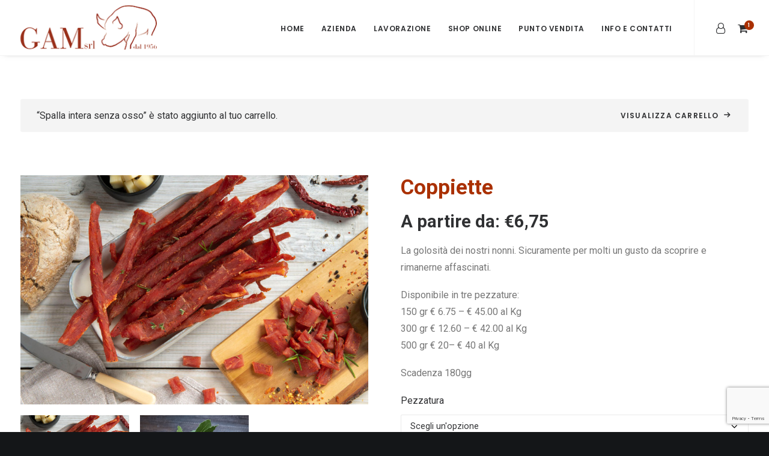

--- FILE ---
content_type: text/html; charset=UTF-8
request_url: https://www.salumificiogam.it/product/coppiette/?add-to-cart=73094
body_size: 23521
content:
<!DOCTYPE html><html class="no-touch" lang="it-IT" xmlns="http://www.w3.org/1999/xhtml"><head><meta http-equiv="Content-Type" content="text/html; charset=UTF-8"><meta name="viewport" content="width=device-width, initial-scale=1"><link rel="profile" href="http://gmpg.org/xfn/11"><link rel="pingback" href="https://www.salumificiogam.it/xmlrpc.php"><meta name='robots' content='index, follow, max-image-preview:large, max-snippet:-1, max-video-preview:-1' /><link media="all" href="https://www.salumificiogam.it/wp-content/cache/autoptimize/css/autoptimize_9a708d00d112f1fe0432fa803cba4533.css" rel="stylesheet"><title>Coppiette - Salumificio GAM - Shop Online</title><link rel="canonical" href="https://www.salumificiogam.it/product/coppiette/" /><meta property="og:locale" content="it_IT" /><meta property="og:type" content="article" /><meta property="og:title" content="Coppiette - Salumificio GAM - Shop Online" /><meta property="og:description" content="La golosità dei nostri nonni. Sicuramente per molti un gusto da scoprire e rimanerne affascinati. Disponibile in tre pezzature: 150 gr € 6.75 – € 45.00 al Kg 300 gr € 12.60 – € 42.00 al Kg 500 gr € 20– € 40 al Kg  Scadenza 180gg" /><meta property="og:url" content="https://www.salumificiogam.it/product/coppiette/" /><meta property="og:site_name" content="Salumificio GAM - Shop Online" /><meta property="article:modified_time" content="2025-03-31T07:51:53+00:00" /><meta property="og:image" content="https://www.salumificiogam.it/wp-content/uploads/2020/05/Coppiette-1.jpg" /><meta property="og:image:width" content="1204" /><meta property="og:image:height" content="795" /><meta name="twitter:card" content="summary_large_image" /> <script type="application/ld+json" class="yoast-schema-graph">{"@context":"https://schema.org","@graph":[{"@type":"Organization","@id":"https://www.salumificiogam.it/#organization","name":"Salumificio G.A.M. s.rl. - L'eccellenza dei salumi","url":"https://www.salumificiogam.it/","sameAs":[],"logo":{"@type":"ImageObject","@id":"https://www.salumificiogam.it/#logo","inLanguage":"it-IT","url":"https://www.salumificiogam.it/wp-content/uploads/2020/05/favicon-gam.png","contentUrl":"https://www.salumificiogam.it/wp-content/uploads/2020/05/favicon-gam.png","width":200,"height":200,"caption":"Salumificio G.A.M. s.rl. - L'eccellenza dei salumi"},"image":{"@id":"https://www.salumificiogam.it/#logo"}},{"@type":"WebSite","@id":"https://www.salumificiogam.it/#website","url":"https://www.salumificiogam.it/","name":"Salumificio GAM - Shop Online","description":"Salumi artigianali di altissima qualit\u00e0 - Vendita diretta online","publisher":{"@id":"https://www.salumificiogam.it/#organization"},"potentialAction":[{"@type":"SearchAction","target":{"@type":"EntryPoint","urlTemplate":"https://www.salumificiogam.it/?s={search_term_string}"},"query-input":"required name=search_term_string"}],"inLanguage":"it-IT"},{"@type":"ImageObject","@id":"https://www.salumificiogam.it/product/coppiette/#primaryimage","inLanguage":"it-IT","url":"https://www.salumificiogam.it/wp-content/uploads/2020/05/Coppiette-1.jpg","contentUrl":"https://www.salumificiogam.it/wp-content/uploads/2020/05/Coppiette-1.jpg","width":1204,"height":795},{"@type":"WebPage","@id":"https://www.salumificiogam.it/product/coppiette/#webpage","url":"https://www.salumificiogam.it/product/coppiette/","name":"Coppiette - Salumificio GAM - Shop Online","isPartOf":{"@id":"https://www.salumificiogam.it/#website"},"primaryImageOfPage":{"@id":"https://www.salumificiogam.it/product/coppiette/#primaryimage"},"datePublished":"2020-05-25T16:05:02+00:00","dateModified":"2025-03-31T07:51:53+00:00","breadcrumb":{"@id":"https://www.salumificiogam.it/product/coppiette/#breadcrumb"},"inLanguage":"it-IT","potentialAction":[{"@type":"ReadAction","target":["https://www.salumificiogam.it/product/coppiette/"]}]},{"@type":"BreadcrumbList","@id":"https://www.salumificiogam.it/product/coppiette/#breadcrumb","itemListElement":[{"@type":"ListItem","position":1,"name":"Home","item":"https://www.salumificiogam.it/"},{"@type":"ListItem","position":2,"name":"Shop Classico","item":"https://www.salumificiogam.it/shop-classico/"},{"@type":"ListItem","position":3,"name":"Coppiette"}]}]}</script> <link rel='dns-prefetch' href='//www.google.com' /><link rel='dns-prefetch' href='//fonts.googleapis.com' /><link rel="alternate" type="application/rss+xml" title="Salumificio GAM - Shop Online &raquo; Feed" href="https://www.salumificiogam.it/feed/" /><link rel="alternate" type="application/rss+xml" title="Salumificio GAM - Shop Online &raquo; Feed dei commenti" href="https://www.salumificiogam.it/comments/feed/" /><link rel="alternate" type="application/rss+xml" title="Salumificio GAM - Shop Online &raquo; Coppiette Feed dei commenti" href="https://www.salumificiogam.it/product/coppiette/feed/" /> <script defer src="[data-uri]"></script> <link rel='stylesheet' id='uncodefont-google-css' href='//fonts.googleapis.com/css?family=Poppins%3A300%2Cregular%2C500%2C600%2C700%7CDroid+Serif%3Aregular%2Citalic%2C700%2C700italic%7CDosis%3A200%2C300%2Cregular%2C500%2C600%2C700%2C800%7CPlayfair+Display%3Aregular%2Citalic%2C700%2C700italic%2C900%2C900italic%7COswald%3A300%2Cregular%2C700%7CRoboto%3A100%2C100italic%2C300%2C300italic%2Cregular%2Citalic%2C500%2C500italic%2C700%2C700italic%2C900%2C900italic%7CNunito%3A200%2C200italic%2C300%2C300italic%2Cregular%2Citalic%2C600%2C600italic%2C700%2C700italic%2C900%2C900italic&#038;subset=devanagari%2Clatin-ext%2Clatin%2Ccyrillic%2Cvietnamese%2Cgreek%2Ccyrillic-ext%2Cgreek-ext&#038;ver=2.3.4' type='text/css' media='all' /> <script type='text/javascript' src='https://www.salumificiogam.it/wp-includes/js/jquery/jquery.min.js?ver=3.6.1' id='jquery-core-js'></script> <script defer type='text/javascript' src='https://www.salumificiogam.it/wp-includes/js/jquery/jquery-migrate.min.js?ver=3.3.2' id='jquery-migrate-js'></script> <script defer id="layerslider-greensock-js-extra" src="[data-uri]"></script> <script defer type='text/javascript' src='https://www.salumificiogam.it/wp-content/cache/autoptimize/js/autoptimize_single_150324e55a09a90e1eface0a7faed270.js?ver=1.19.0' id='layerslider-greensock-js'></script> <script defer type='text/javascript' src='https://www.salumificiogam.it/wp-content/cache/autoptimize/js/autoptimize_single_67dd63b5a2ee079c349b4c4b5bae15e7.js?ver=6.7.6' id='layerslider-js'></script> <script defer type='text/javascript' src='https://www.salumificiogam.it/wp-content/cache/autoptimize/js/autoptimize_single_baf52133ab964e326865e3a77949d118.js?ver=6.7.6' id='layerslider-transitions-js'></script> <script defer type='text/javascript' src='https://www.salumificiogam.it/wp-content/plugins/revslider/public/assets/js/jquery.themepunch.tools.min.js?ver=5.4.8' id='tp-tools-js'></script> <script defer type='text/javascript' src='https://www.salumificiogam.it/wp-content/plugins/revslider/public/assets/js/jquery.themepunch.revolution.min.js?ver=5.4.8' id='revmin-js'></script> <script defer type='text/javascript' src='https://www.salumificiogam.it/wp-content/plugins/woocommerce/assets/js/jquery-blockui/jquery.blockUI.min.js?ver=2.7.0-wc.7.9.0' id='jquery-blockui-js'></script> <script defer id="wc-add-to-cart-js-extra" src="[data-uri]"></script> <script defer type='text/javascript' src='https://www.salumificiogam.it/wp-content/plugins/woocommerce/assets/js/frontend/add-to-cart.min.js?ver=7.9.0' id='wc-add-to-cart-js'></script> <script defer type='text/javascript' src='https://www.salumificiogam.it/wp-content/cache/autoptimize/js/autoptimize_single_787fe4f547a6cb7f4ce4934641085910.js?ver=6.5.0' id='vc_woocommerce-add-to-cart-js-js'></script> <script defer type='text/javascript' src='https://www.salumificiogam.it/wp-content/cache/autoptimize/js/autoptimize_single_705b84b29e6372ca0c662f6fc40601f1.js' id='uncodeAI' data-home='/' data-path='/' data-breakpoints-images='258,516,720,1032,1440,2064,2880' id='ai-uncode-js'></script> <script defer id="uncode-init-js-extra" src="[data-uri]"></script> <script defer type='text/javascript' src='https://www.salumificiogam.it/wp-content/cache/autoptimize/js/autoptimize_single_3a2bc521696fc175705ccb2a53ae36d2.js?ver=1394283419' id='uncode-init-js'></script> <meta name="generator" content="Powered by LayerSlider 6.7.6 - Multi-Purpose, Responsive, Parallax, Mobile-Friendly Slider Plugin for WordPress." /><link rel="https://api.w.org/" href="https://www.salumificiogam.it/wp-json/" /><link rel="alternate" type="application/json" href="https://www.salumificiogam.it/wp-json/wp/v2/product/46" /><link rel="EditURI" type="application/rsd+xml" title="RSD" href="https://www.salumificiogam.it/xmlrpc.php?rsd" /><link rel="wlwmanifest" type="application/wlwmanifest+xml" href="https://www.salumificiogam.it/wp-includes/wlwmanifest.xml" /><meta name="generator" content="WordPress 6.1.9" /><meta name="generator" content="WooCommerce 7.9.0" /><link rel='shortlink' href='https://www.salumificiogam.it/?p=46' /><link rel="alternate" type="application/json+oembed" href="https://www.salumificiogam.it/wp-json/oembed/1.0/embed?url=https%3A%2F%2Fwww.salumificiogam.it%2Fproduct%2Fcoppiette%2F" /><link rel="alternate" type="text/xml+oembed" href="https://www.salumificiogam.it/wp-json/oembed/1.0/embed?url=https%3A%2F%2Fwww.salumificiogam.it%2Fproduct%2Fcoppiette%2F&#038;format=xml" /> <noscript><style>.woocommerce-product-gallery{ opacity: 1 !important; }</style></noscript><meta name="generator" content="Powered by Slider Revolution 5.4.8 - responsive, Mobile-Friendly Slider Plugin for WordPress with comfortable drag and drop interface." /><link rel="icon" href="https://www.salumificiogam.it/wp-content/uploads/2020/05/favicon-gam-100x100.png" sizes="32x32" /><link rel="icon" href="https://www.salumificiogam.it/wp-content/uploads/2020/05/favicon-gam.png" sizes="192x192" /><link rel="apple-touch-icon" href="https://www.salumificiogam.it/wp-content/uploads/2020/05/favicon-gam.png" /><meta name="msapplication-TileImage" content="https://www.salumificiogam.it/wp-content/uploads/2020/05/favicon-gam.png" /> <script defer src="[data-uri]"></script> <noscript><style>.wpb_animate_when_almost_visible { opacity: 1; }</style></noscript></head><body class="product-template-default single single-product postid-46  style-color-wayh-bg theme-uncode woocommerce woocommerce-page woocommerce-no-js hormenu-position-left hmenu hmenu-position-right header-full-width main-center-align menu-mobile-animated menu-mobile-transparent menu-custom-padding menu-mobile-centered wc-zoom-enabled mobile-parallax-not-allowed ilb-no-bounce uncode-wc-single-product-slider-enabled uncode-sidecart-enabled uncode-sidecart-right qw-body-scroll-disabled uncode-wc-added-to-cart uncode-sidecart-mobile-disabled no-product-upsells wpb-js-composer js-comp-ver-6.5.0 vc_responsive" data-border="0"> <svg xmlns="http://www.w3.org/2000/svg" viewBox="0 0 0 0" width="0" height="0" focusable="false" role="none" style="visibility: hidden; position: absolute; left: -9999px; overflow: hidden;" ><defs><filter id="wp-duotone-dark-grayscale"><feColorMatrix color-interpolation-filters="sRGB" type="matrix" values=" .299 .587 .114 0 0 .299 .587 .114 0 0 .299 .587 .114 0 0 .299 .587 .114 0 0 " /><feComponentTransfer color-interpolation-filters="sRGB" ><feFuncR type="table" tableValues="0 0.49803921568627" /><feFuncG type="table" tableValues="0 0.49803921568627" /><feFuncB type="table" tableValues="0 0.49803921568627" /><feFuncA type="table" tableValues="1 1" /></feComponentTransfer><feComposite in2="SourceGraphic" operator="in" /></filter></defs></svg><svg xmlns="http://www.w3.org/2000/svg" viewBox="0 0 0 0" width="0" height="0" focusable="false" role="none" style="visibility: hidden; position: absolute; left: -9999px; overflow: hidden;" ><defs><filter id="wp-duotone-grayscale"><feColorMatrix color-interpolation-filters="sRGB" type="matrix" values=" .299 .587 .114 0 0 .299 .587 .114 0 0 .299 .587 .114 0 0 .299 .587 .114 0 0 " /><feComponentTransfer color-interpolation-filters="sRGB" ><feFuncR type="table" tableValues="0 1" /><feFuncG type="table" tableValues="0 1" /><feFuncB type="table" tableValues="0 1" /><feFuncA type="table" tableValues="1 1" /></feComponentTransfer><feComposite in2="SourceGraphic" operator="in" /></filter></defs></svg><svg xmlns="http://www.w3.org/2000/svg" viewBox="0 0 0 0" width="0" height="0" focusable="false" role="none" style="visibility: hidden; position: absolute; left: -9999px; overflow: hidden;" ><defs><filter id="wp-duotone-purple-yellow"><feColorMatrix color-interpolation-filters="sRGB" type="matrix" values=" .299 .587 .114 0 0 .299 .587 .114 0 0 .299 .587 .114 0 0 .299 .587 .114 0 0 " /><feComponentTransfer color-interpolation-filters="sRGB" ><feFuncR type="table" tableValues="0.54901960784314 0.98823529411765" /><feFuncG type="table" tableValues="0 1" /><feFuncB type="table" tableValues="0.71764705882353 0.25490196078431" /><feFuncA type="table" tableValues="1 1" /></feComponentTransfer><feComposite in2="SourceGraphic" operator="in" /></filter></defs></svg><svg xmlns="http://www.w3.org/2000/svg" viewBox="0 0 0 0" width="0" height="0" focusable="false" role="none" style="visibility: hidden; position: absolute; left: -9999px; overflow: hidden;" ><defs><filter id="wp-duotone-blue-red"><feColorMatrix color-interpolation-filters="sRGB" type="matrix" values=" .299 .587 .114 0 0 .299 .587 .114 0 0 .299 .587 .114 0 0 .299 .587 .114 0 0 " /><feComponentTransfer color-interpolation-filters="sRGB" ><feFuncR type="table" tableValues="0 1" /><feFuncG type="table" tableValues="0 0.27843137254902" /><feFuncB type="table" tableValues="0.5921568627451 0.27843137254902" /><feFuncA type="table" tableValues="1 1" /></feComponentTransfer><feComposite in2="SourceGraphic" operator="in" /></filter></defs></svg><svg xmlns="http://www.w3.org/2000/svg" viewBox="0 0 0 0" width="0" height="0" focusable="false" role="none" style="visibility: hidden; position: absolute; left: -9999px; overflow: hidden;" ><defs><filter id="wp-duotone-midnight"><feColorMatrix color-interpolation-filters="sRGB" type="matrix" values=" .299 .587 .114 0 0 .299 .587 .114 0 0 .299 .587 .114 0 0 .299 .587 .114 0 0 " /><feComponentTransfer color-interpolation-filters="sRGB" ><feFuncR type="table" tableValues="0 0" /><feFuncG type="table" tableValues="0 0.64705882352941" /><feFuncB type="table" tableValues="0 1" /><feFuncA type="table" tableValues="1 1" /></feComponentTransfer><feComposite in2="SourceGraphic" operator="in" /></filter></defs></svg><svg xmlns="http://www.w3.org/2000/svg" viewBox="0 0 0 0" width="0" height="0" focusable="false" role="none" style="visibility: hidden; position: absolute; left: -9999px; overflow: hidden;" ><defs><filter id="wp-duotone-magenta-yellow"><feColorMatrix color-interpolation-filters="sRGB" type="matrix" values=" .299 .587 .114 0 0 .299 .587 .114 0 0 .299 .587 .114 0 0 .299 .587 .114 0 0 " /><feComponentTransfer color-interpolation-filters="sRGB" ><feFuncR type="table" tableValues="0.78039215686275 1" /><feFuncG type="table" tableValues="0 0.94901960784314" /><feFuncB type="table" tableValues="0.35294117647059 0.47058823529412" /><feFuncA type="table" tableValues="1 1" /></feComponentTransfer><feComposite in2="SourceGraphic" operator="in" /></filter></defs></svg><svg xmlns="http://www.w3.org/2000/svg" viewBox="0 0 0 0" width="0" height="0" focusable="false" role="none" style="visibility: hidden; position: absolute; left: -9999px; overflow: hidden;" ><defs><filter id="wp-duotone-purple-green"><feColorMatrix color-interpolation-filters="sRGB" type="matrix" values=" .299 .587 .114 0 0 .299 .587 .114 0 0 .299 .587 .114 0 0 .299 .587 .114 0 0 " /><feComponentTransfer color-interpolation-filters="sRGB" ><feFuncR type="table" tableValues="0.65098039215686 0.40392156862745" /><feFuncG type="table" tableValues="0 1" /><feFuncB type="table" tableValues="0.44705882352941 0.4" /><feFuncA type="table" tableValues="1 1" /></feComponentTransfer><feComposite in2="SourceGraphic" operator="in" /></filter></defs></svg><svg xmlns="http://www.w3.org/2000/svg" viewBox="0 0 0 0" width="0" height="0" focusable="false" role="none" style="visibility: hidden; position: absolute; left: -9999px; overflow: hidden;" ><defs><filter id="wp-duotone-blue-orange"><feColorMatrix color-interpolation-filters="sRGB" type="matrix" values=" .299 .587 .114 0 0 .299 .587 .114 0 0 .299 .587 .114 0 0 .299 .587 .114 0 0 " /><feComponentTransfer color-interpolation-filters="sRGB" ><feFuncR type="table" tableValues="0.098039215686275 1" /><feFuncG type="table" tableValues="0 0.66274509803922" /><feFuncB type="table" tableValues="0.84705882352941 0.41960784313725" /><feFuncA type="table" tableValues="1 1" /></feComponentTransfer><feComposite in2="SourceGraphic" operator="in" /></filter></defs></svg><div class="body-borders" data-border="0"><div class="top-border body-border-shadow"></div><div class="right-border body-border-shadow"></div><div class="bottom-border body-border-shadow"></div><div class="left-border body-border-shadow"></div><div class="top-border style-light-bg"></div><div class="right-border style-light-bg"></div><div class="bottom-border style-light-bg"></div><div class="left-border style-light-bg"></div></div><div class="box-wrapper"><div class="box-container"> <script defer id="initBox" src="[data-uri]"></script> <div class="menu-wrapper menu-shrink menu-hide-only menu-no-arrows"><header id="masthead" class="navbar menu-primary menu-light submenu-dark menu-transparent menu-add-padding style-light-original menu-absolute menu-animated menu-with-logo"><div class="menu-container menu-hide style-color-xsdn-bg menu-borders menu-shadows"><div class="row-menu"><div class="row-menu-inner"><div id="logo-container-mobile" class="col-lg-0 logo-container middle"><div id="main-logo" class="navbar-header style-light"> <a href="https://www.salumificiogam.it/" class="navbar-brand" data-padding-shrink ="0" data-minheight="54"><div class="logo-image main-logo logo-skinnable" data-maxheight="74" style="height: 74px;"><img decoding="async" src="https://www.salumificiogam.it/wp-content/uploads/2020/05/logo-gam250.png" alt="logo" width="221" height="72" class="img-responsive adaptive-async" data-uniqueid="72990-171137" data-guid="https://www.salumificiogam.it/wp-content/uploads/2020/05/logo-gam250.png" data-path="2020/05/logo-gam250.png" data-width="227" data-height="74" data-singlew="null" data-singleh="null" data-crop="" data-fixed="height" /></div></a></div><div class="mmb-container"><div class="mobile-additional-icons"><a class="desktop-hidden mobile-account-icon mobile-additional-icon" href="https://www.salumificiogam.it/il-tuo-account/"><span class="account-icon-container additional-icon-container"><i class="fa fa-user-o"></i></span></a><a class="desktop-hidden mobile-shopping-cart mobile-additional-icon" id="trigger_side_cart" href="https://www.salumificiogam.it/carrello/"><span class="cart-icon-container additional-icon-container"><i class="fa fa-shopping-cart"></i><span class="badge">1</span></span></a></div><div class="mobile-menu-button 1 mobile-menu-button-light lines-button x2"><span class="lines"></span></div></div></div><div class="col-lg-12 main-menu-container middle"><div class="menu-horizontal menu-dd-shadow-lg"><div class="menu-horizontal-inner"><div class="nav navbar-nav navbar-main navbar-nav-first"><ul id="menu-menu-principale" class="menu-primary-inner menu-smart sm"><li id="menu-item-73250" class="menu-item menu-item-type-post_type menu-item-object-page menu-item-home menu-item-73250 menu-item-link"><a title="Home" href="https://www.salumificiogam.it/">Home<i class="fa fa-angle-right fa-dropdown"></i></a></li><li id="menu-item-73257" class="menu-item menu-item-type-post_type menu-item-object-page menu-item-73257 menu-item-link"><a title="Azienda" href="https://www.salumificiogam.it/azienda/">Azienda<i class="fa fa-angle-right fa-dropdown"></i></a></li><li id="menu-item-73249" class="menu-item menu-item-type-post_type menu-item-object-page menu-item-73249 menu-item-link"><a title="Lavorazione" href="https://www.salumificiogam.it/lavorazione/">Lavorazione<i class="fa fa-angle-right fa-dropdown"></i></a></li><li id="menu-item-73010" class="menu-item menu-item-type-post_type menu-item-object-page menu-item-73010 menu-item-link"><a title="Shop Online" href="https://www.salumificiogam.it/acquista-online/">Shop Online<i class="fa fa-angle-right fa-dropdown"></i></a></li><li id="menu-item-73284" class="menu-item menu-item-type-post_type menu-item-object-page menu-item-73284 menu-item-link"><a title="Punto vendita" href="https://www.salumificiogam.it/punto-vendita/">Punto vendita<i class="fa fa-angle-right fa-dropdown"></i></a></li><li id="menu-item-73130" class="menu-item menu-item-type-custom menu-item-object-custom menu-item-has-children menu-item-73130 dropdown menu-item-link"><a title="Info e Contatti" href="#" data-toggle="dropdown" class="dropdown-toggle" data-type="title">Info e Contatti<i class="fa fa-angle-down fa-dropdown"></i></a><ul role="menu" class="drop-menu"><li id="menu-item-73340" class="menu-item menu-item-type-post_type menu-item-object-page menu-item-73340"><a title="Contatti - Dove Siamo" href="https://www.salumificiogam.it/contatti/">Contatti &#8211; Dove Siamo<i class="fa fa-angle-right fa-dropdown"></i></a></li><li id="menu-item-73132" class="menu-item menu-item-type-post_type menu-item-object-page menu-item-73132"><a title="Termini e Condizioni di Vendita" href="https://www.salumificiogam.it/termini-e-condizioni-di-vendita/">Termini e Condizioni di Vendita<i class="fa fa-angle-right fa-dropdown"></i></a></li><li id="menu-item-73131" class="menu-item menu-item-type-post_type menu-item-object-page menu-item-privacy-policy menu-item-73131"><a title="Privacy Policy" href="https://www.salumificiogam.it/privacy-policy/">Privacy Policy<i class="fa fa-angle-right fa-dropdown"></i></a></li></ul></li></ul></div><div class="nav navbar-nav navbar-nav-last"><ul class="menu-smart sm menu-icons"><li class="mobile-hidden tablet-hidden  uncode-account menu-item-link menu-item"> <a href="https://www.salumificiogam.it/il-tuo-account/" data-type="title" title="account"> <span class="account-icon-container"> <i class="fa fa-user-o"></i><span class="desktop-hidden">Login / Register</span> </span> </a></li><li class="mobile-hidden tablet-hidden  uncode-cart menu-item-link menu-item menu-item-has-children dropdown"> <a href="https://www.salumificiogam.it/carrello/" data-toggle="dropdown" class="dropdown-toggle" data-type="title" title="cart"> <span class="cart-icon-container"> <i class="fa fa-shopping-cart"></i><span class="desktop-hidden">Carrello</span> <span class="badge">1</span> <i class="fa fa-angle-down fa-dropdown  desktop-hidden"></i> </span> </a></li></ul></div></div></div></div></div></div></div></header></div> <script defer id="fixMenuHeight" src="[data-uri]"></script> <div class="main-wrapper"><div class="main-container"><div class="page-wrapper"><div class="sections-container"> <script defer src="[data-uri]"></script> <div id="product-46" class="page-body style-light style-color-xsdn-bg post-46 product type-product status-publish has-post-thumbnail product_cat-prodotti-gam first instock taxable shipping-taxable purchasable product-type-variable"><div class="post-wrapper"><div class="post-body"><div class="woocommerce-notices-wrapper"><div class="row-container row-message"><div class="row-parent limit-width double-top-padding no-bottom-padding"><div class="woocommerce-message wc-notice" role="alert"> <a href="https://www.salumificiogam.it/carrello/" tabindex="1" class="button wc-forward btn-link">Visualizza carrello</a> &ldquo;Spalla intera senza osso&rdquo; è stato aggiunto al tuo carrello.</div></div></div></div><div class="product type-product post-46 status-publish instock product_cat-prodotti-gam has-post-thumbnail taxable shipping-taxable purchasable product-type-variable"><div class="row-container"><div class="row row-parent col-std-gutter double-top-padding double-bottom-padding  limit-width" ><div class="row-inner"><div class="col-lg-6"><div class="uncol"><div class="uncoltable"><div class="uncell"><div class="uncont"><div class="uncode-wrapper uncode-single-product-gallery"><div class="woocommerce-product-gallery woocommerce-product-gallery--with-images woocommerce-product-gallery--columns-3 woocommerce-layout-images- images owl-carousel-wrapper" data-columns="3" style="opacity: 0; transition: opacity .05s ease-in-out;"><figure class="woocommerce-product-gallery__wrapper owl-carousel"><div class="woocommerce-product-gallery__image woocommerce-product-gallery__image-first"><span class="zoom-overlay"></span><a href="https://www.salumificiogam.it/wp-content/uploads/2020/05/Coppiette-1.jpg" itemprop="image" class="woocommerce-main-image" data-caption="" data-options="thumbnail: 'https://www.salumificiogam.it/wp-content/uploads/2020/05/Coppiette-1-uai-258x258.jpg'" data-lbox="ilightbox_gallery-186000" data-lb-index="0"><img width="1204" height="795" src="https://www.salumificiogam.it/wp-content/uploads/2020/05/Coppiette-1-uai-258x170.jpg" class="adaptive-async wp-post-image" alt="" decoding="async" data-src="https://www.salumificiogam.it/wp-content/uploads/2020/05/Coppiette-1.jpg" data-caption="Coppiette" data-large_image="https://www.salumificiogam.it/wp-content/uploads/2020/05/Coppiette-1.jpg" data-large_image_width="1204" data-large_image_height="795" data-singlew="6" data-singleh="" data-crop="" data-uniqueid="73160-788798" data-guid="https://www.salumificiogam.it/wp-content/uploads/2020/05/Coppiette-1.jpg" data-path="2020/05/Coppiette-1.jpg" data-width="1204" data-height="795" /></a></div><div class="woocommerce-product-gallery__image"><span class="zoom-overlay"></span><a href="https://www.salumificiogam.it/wp-content/uploads/2020/05/COPPIETTE.jpg" class="zoom" data-options="thumbnail: 'https://www.salumificiogam.it/wp-content/uploads/2020/05/COPPIETTE-uai-258x258.jpg'" data-lbox="ilightbox_gallery-186000" data-lb-index="1" data-caption=""><img width="1280" height="853" src="https://www.salumificiogam.it/wp-content/uploads/2020/05/COPPIETTE-uai-258x172.jpg" class="adaptive-async" alt="" decoding="async" data-caption="" data-src="https://www.salumificiogam.it/wp-content/uploads/2020/05/COPPIETTE.jpg" data-large_image="https://www.salumificiogam.it/wp-content/uploads/2020/05/COPPIETTE.jpg" data-large_image_width="1280" data-large_image_height="853" data-singlew="6" data-singleh="" data-crop="" data-uniqueid="53-260878" data-guid="https://www.salumificiogam.it/wp-content/uploads/2020/05/COPPIETTE.jpg" data-path="2020/05/COPPIETTE.jpg" data-width="1280" data-height="853" /></a></div></figure></div><div class="woocommerce-product-gallery-nav-wrapper"  style="opacity: 0; transition: opacity .05s ease-in-out;"><div class="woocommerce-product-gallery-nav owl-carousel-wrapper"><ul class="woocommerce-product-gallery__wrapper-nav owl-carousel"><li class="woocommerce-product-gallery__thumb woocommerce-product-gallery__first-thumb"><img width="1204" height="795" src="https://www.salumificiogam.it/wp-content/uploads/2020/05/Coppiette-1-uai-258x258.jpg" class="adaptive-async" alt="" decoding="async" data-src="https://www.salumificiogam.it/wp-content/uploads/2020/05/Coppiette-1.jpg" data-caption="Coppiette" data-large_image="https://www.salumificiogam.it/wp-content/uploads/2020/05/Coppiette-1.jpg" data-large_image_width="1204" data-large_image_height="795" data-singlew="6" data-singleh="6" data-crop="1" data-uniqueid="73160-526407" data-guid="https://www.salumificiogam.it/wp-content/uploads/2020/05/Coppiette-1.jpg" data-path="2020/05/Coppiette-1.jpg" data-width="1204" data-height="795" data-o_src="https://www.salumificiogam.it/wp-content/uploads/2020/05/Coppiette-1.jpg" data-o_srcset="" /></li><li class="zoom woocommerce-product-gallery__thumb"><img width="1280" height="853" src="https://www.salumificiogam.it/wp-content/uploads/2020/05/COPPIETTE-uai-258x258.jpg" class="adaptive-async" alt="" decoding="async" data-caption="" data-src="https://www.salumificiogam.it/wp-content/uploads/2020/05/COPPIETTE.jpg" data-large_image="https://www.salumificiogam.it/wp-content/uploads/2020/05/COPPIETTE.jpg" data-large_image_width="1280" data-large_image_height="853" data-singlew="6" data-singleh="6" data-crop="1" data-uniqueid="53-116460" data-guid="https://www.salumificiogam.it/wp-content/uploads/2020/05/COPPIETTE.jpg" data-path="2020/05/COPPIETTE.jpg" data-width="1280" data-height="853" /></li></ul></div></div></div></div></div></div></div></div><div class="col-lg-6"><div class="uncol"><div class="uncoltable"><div class="uncell"><div class="uncont"><h1 class="product_title entry-title">Coppiette</h1><div class="price-container"> <span class="price"><ins class="h2">A partire da: <span class="woocommerce-Price-amount amount"><span class="woocommerce-Price-currencySymbol">&euro;</span>6,75</span></ins></span></div><div class="woocommerce-product-details__short-description"><p class="Standard">La golosità dei nostri nonni. Sicuramente per molti un gusto da scoprire e rimanerne affascinati.</p><p>Disponibile in tre pezzature:<br /> 150 gr € 6.75 – € 45.00 al Kg<br /> 300 gr € 12.60 – € 42.00 al Kg<br /> 500 gr € 20– € 40 al Kg</p><p>Scadenza 180gg</p></div><form class="variations_form cart" action="https://www.salumificiogam.it/product/coppiette/" method="post" enctype='multipart/form-data' data-product_id="46" data-product_variations="[{&quot;attributes&quot;:{&quot;attribute_pa_pezzatura&quot;:&quot;150gr&quot;},&quot;availability_html&quot;:&quot;&quot;,&quot;backorders_allowed&quot;:false,&quot;dimensions&quot;:{&quot;length&quot;:&quot;&quot;,&quot;width&quot;:&quot;&quot;,&quot;height&quot;:&quot;&quot;},&quot;dimensions_html&quot;:&quot;N\/A&quot;,&quot;display_price&quot;:6.75,&quot;display_regular_price&quot;:6.75,&quot;image&quot;:{&quot;title&quot;:&quot;Coppiette&quot;,&quot;caption&quot;:&quot;&quot;,&quot;url&quot;:&quot;https:\/\/www.salumificiogam.it\/wp-content\/uploads\/2020\/05\/Coppiette-1.jpg&quot;,&quot;alt&quot;:&quot;Coppiette&quot;,&quot;src&quot;:&quot;https:\/\/www.salumificiogam.it\/wp-content\/uploads\/2020\/05\/Coppiette-1-600x396.jpg&quot;,&quot;srcset&quot;:false,&quot;sizes&quot;:&quot;(max-width: 680px) 100vw, 680px&quot;,&quot;full_src&quot;:&quot;https:\/\/www.salumificiogam.it\/wp-content\/uploads\/2020\/05\/Coppiette-1.jpg&quot;,&quot;full_src_w&quot;:1204,&quot;full_src_h&quot;:795,&quot;gallery_thumbnail_src&quot;:&quot;https:\/\/www.salumificiogam.it\/wp-content\/uploads\/2020\/05\/Coppiette-1-uai-258x258.jpg&quot;,&quot;gallery_thumbnail_src_w&quot;:258,&quot;gallery_thumbnail_src_h&quot;:258,&quot;thumb_src&quot;:&quot;https:\/\/www.salumificiogam.it\/wp-content\/uploads\/2020\/05\/Coppiette-1-300x300.jpg&quot;,&quot;thumb_src_w&quot;:300,&quot;thumb_src_h&quot;:300,&quot;src_w&quot;:600,&quot;src_h&quot;:396},&quot;image_id&quot;:73160,&quot;is_downloadable&quot;:false,&quot;is_in_stock&quot;:true,&quot;is_purchasable&quot;:true,&quot;is_sold_individually&quot;:&quot;no&quot;,&quot;is_virtual&quot;:false,&quot;max_qty&quot;:&quot;&quot;,&quot;min_qty&quot;:1,&quot;price_html&quot;:&quot;&lt;span class=\&quot;price\&quot;&gt;&lt;ins class=\&quot;h2\&quot;&gt;&lt;span class=\&quot;woocommerce-Price-amount amount\&quot;&gt;&lt;bdi&gt;&lt;span class=\&quot;woocommerce-Price-currencySymbol\&quot;&gt;&amp;euro;&lt;\/span&gt;6,75&lt;\/bdi&gt;&lt;\/span&gt; &lt;small class=\&quot;woocommerce-price-suffix\&quot;&gt;IVA inclusa&lt;\/small&gt;&lt;\/ins&gt;&lt;\/span&gt;&quot;,&quot;sku&quot;:&quot;&quot;,&quot;variation_description&quot;:&quot;&quot;,&quot;variation_id&quot;:73103,&quot;variation_is_active&quot;:true,&quot;variation_is_visible&quot;:true,&quot;weight&quot;:&quot;0.15&quot;,&quot;weight_html&quot;:&quot;0,15 kg&quot;,&quot;image_link&quot;:&quot;https:\/\/www.salumificiogam.it\/wp-content\/uploads\/2020\/05\/Coppiette-1.jpg&quot;,&quot;image_src&quot;:&quot;https:\/\/www.salumificiogam.it\/wp-content\/uploads\/2020\/05\/Coppiette-1-uai-258x258.jpg&quot;,&quot;uncode_image_path&quot;:&quot;2020\/05\/Coppiette-1.jpg&quot;,&quot;uncode_image_guid&quot;:&quot;https:\/\/www.salumificiogam.it\/wp-content\/uploads\/2020\/05\/Coppiette-1.jpg&quot;,&quot;data_uniqueid&quot;:&quot;73160-123344&quot;,&quot;data_width&quot;:1204,&quot;data_height&quot;:795,&quot;gallery_thumbnail_src&quot;:&quot;https:\/\/www.salumificiogam.it\/wp-content\/uploads\/2020\/05\/Coppiette-1-uai-258x258.jpg&quot;,&quot;image_sizes&quot;:&quot;&quot;,&quot;image_srcset&quot;:&quot;&quot;},{&quot;attributes&quot;:{&quot;attribute_pa_pezzatura&quot;:&quot;300gr&quot;},&quot;availability_html&quot;:&quot;&quot;,&quot;backorders_allowed&quot;:false,&quot;dimensions&quot;:{&quot;length&quot;:&quot;&quot;,&quot;width&quot;:&quot;&quot;,&quot;height&quot;:&quot;&quot;},&quot;dimensions_html&quot;:&quot;N\/A&quot;,&quot;display_price&quot;:12.6,&quot;display_regular_price&quot;:12.6,&quot;image&quot;:{&quot;title&quot;:&quot;Coppiette&quot;,&quot;caption&quot;:&quot;&quot;,&quot;url&quot;:&quot;https:\/\/www.salumificiogam.it\/wp-content\/uploads\/2020\/05\/Coppiette-1.jpg&quot;,&quot;alt&quot;:&quot;Coppiette&quot;,&quot;src&quot;:&quot;https:\/\/www.salumificiogam.it\/wp-content\/uploads\/2020\/05\/Coppiette-1-600x396.jpg&quot;,&quot;srcset&quot;:false,&quot;sizes&quot;:&quot;(max-width: 680px) 100vw, 680px&quot;,&quot;full_src&quot;:&quot;https:\/\/www.salumificiogam.it\/wp-content\/uploads\/2020\/05\/Coppiette-1.jpg&quot;,&quot;full_src_w&quot;:1204,&quot;full_src_h&quot;:795,&quot;gallery_thumbnail_src&quot;:&quot;https:\/\/www.salumificiogam.it\/wp-content\/uploads\/2020\/05\/Coppiette-1-uai-258x258.jpg&quot;,&quot;gallery_thumbnail_src_w&quot;:258,&quot;gallery_thumbnail_src_h&quot;:258,&quot;thumb_src&quot;:&quot;https:\/\/www.salumificiogam.it\/wp-content\/uploads\/2020\/05\/Coppiette-1-300x300.jpg&quot;,&quot;thumb_src_w&quot;:300,&quot;thumb_src_h&quot;:300,&quot;src_w&quot;:600,&quot;src_h&quot;:396},&quot;image_id&quot;:73160,&quot;is_downloadable&quot;:false,&quot;is_in_stock&quot;:true,&quot;is_purchasable&quot;:true,&quot;is_sold_individually&quot;:&quot;no&quot;,&quot;is_virtual&quot;:false,&quot;max_qty&quot;:&quot;&quot;,&quot;min_qty&quot;:1,&quot;price_html&quot;:&quot;&lt;span class=\&quot;price\&quot;&gt;&lt;ins class=\&quot;h2\&quot;&gt;&lt;span class=\&quot;woocommerce-Price-amount amount\&quot;&gt;&lt;bdi&gt;&lt;span class=\&quot;woocommerce-Price-currencySymbol\&quot;&gt;&amp;euro;&lt;\/span&gt;12,60&lt;\/bdi&gt;&lt;\/span&gt; &lt;small class=\&quot;woocommerce-price-suffix\&quot;&gt;IVA inclusa&lt;\/small&gt;&lt;\/ins&gt;&lt;\/span&gt;&quot;,&quot;sku&quot;:&quot;&quot;,&quot;variation_description&quot;:&quot;&quot;,&quot;variation_id&quot;:73104,&quot;variation_is_active&quot;:true,&quot;variation_is_visible&quot;:true,&quot;weight&quot;:&quot;0.3&quot;,&quot;weight_html&quot;:&quot;0,3 kg&quot;,&quot;image_link&quot;:&quot;https:\/\/www.salumificiogam.it\/wp-content\/uploads\/2020\/05\/Coppiette-1.jpg&quot;,&quot;image_src&quot;:&quot;https:\/\/www.salumificiogam.it\/wp-content\/uploads\/2020\/05\/Coppiette-1-uai-258x258.jpg&quot;,&quot;uncode_image_path&quot;:&quot;2020\/05\/Coppiette-1.jpg&quot;,&quot;uncode_image_guid&quot;:&quot;https:\/\/www.salumificiogam.it\/wp-content\/uploads\/2020\/05\/Coppiette-1.jpg&quot;,&quot;data_uniqueid&quot;:&quot;73160-180525&quot;,&quot;data_width&quot;:1204,&quot;data_height&quot;:795,&quot;gallery_thumbnail_src&quot;:&quot;https:\/\/www.salumificiogam.it\/wp-content\/uploads\/2020\/05\/Coppiette-1-uai-258x258.jpg&quot;,&quot;image_sizes&quot;:&quot;&quot;,&quot;image_srcset&quot;:&quot;&quot;},{&quot;attributes&quot;:{&quot;attribute_pa_pezzatura&quot;:&quot;500gr&quot;},&quot;availability_html&quot;:&quot;&quot;,&quot;backorders_allowed&quot;:false,&quot;dimensions&quot;:{&quot;length&quot;:&quot;&quot;,&quot;width&quot;:&quot;&quot;,&quot;height&quot;:&quot;&quot;},&quot;dimensions_html&quot;:&quot;N\/A&quot;,&quot;display_price&quot;:20,&quot;display_regular_price&quot;:20,&quot;image&quot;:{&quot;title&quot;:&quot;Coppiette&quot;,&quot;caption&quot;:&quot;&quot;,&quot;url&quot;:&quot;https:\/\/www.salumificiogam.it\/wp-content\/uploads\/2020\/05\/Coppiette-1.jpg&quot;,&quot;alt&quot;:&quot;Coppiette&quot;,&quot;src&quot;:&quot;https:\/\/www.salumificiogam.it\/wp-content\/uploads\/2020\/05\/Coppiette-1-600x396.jpg&quot;,&quot;srcset&quot;:false,&quot;sizes&quot;:&quot;(max-width: 680px) 100vw, 680px&quot;,&quot;full_src&quot;:&quot;https:\/\/www.salumificiogam.it\/wp-content\/uploads\/2020\/05\/Coppiette-1.jpg&quot;,&quot;full_src_w&quot;:1204,&quot;full_src_h&quot;:795,&quot;gallery_thumbnail_src&quot;:&quot;https:\/\/www.salumificiogam.it\/wp-content\/uploads\/2020\/05\/Coppiette-1-uai-258x258.jpg&quot;,&quot;gallery_thumbnail_src_w&quot;:258,&quot;gallery_thumbnail_src_h&quot;:258,&quot;thumb_src&quot;:&quot;https:\/\/www.salumificiogam.it\/wp-content\/uploads\/2020\/05\/Coppiette-1-300x300.jpg&quot;,&quot;thumb_src_w&quot;:300,&quot;thumb_src_h&quot;:300,&quot;src_w&quot;:600,&quot;src_h&quot;:396},&quot;image_id&quot;:73160,&quot;is_downloadable&quot;:false,&quot;is_in_stock&quot;:true,&quot;is_purchasable&quot;:true,&quot;is_sold_individually&quot;:&quot;no&quot;,&quot;is_virtual&quot;:false,&quot;max_qty&quot;:&quot;&quot;,&quot;min_qty&quot;:1,&quot;price_html&quot;:&quot;&lt;span class=\&quot;price\&quot;&gt;&lt;ins class=\&quot;h2\&quot;&gt;&lt;span class=\&quot;woocommerce-Price-amount amount\&quot;&gt;&lt;bdi&gt;&lt;span class=\&quot;woocommerce-Price-currencySymbol\&quot;&gt;&amp;euro;&lt;\/span&gt;20,00&lt;\/bdi&gt;&lt;\/span&gt; &lt;small class=\&quot;woocommerce-price-suffix\&quot;&gt;IVA inclusa&lt;\/small&gt;&lt;\/ins&gt;&lt;\/span&gt;&quot;,&quot;sku&quot;:&quot;&quot;,&quot;variation_description&quot;:&quot;&quot;,&quot;variation_id&quot;:73105,&quot;variation_is_active&quot;:true,&quot;variation_is_visible&quot;:true,&quot;weight&quot;:&quot;0.5&quot;,&quot;weight_html&quot;:&quot;0,5 kg&quot;,&quot;image_link&quot;:&quot;https:\/\/www.salumificiogam.it\/wp-content\/uploads\/2020\/05\/Coppiette-1.jpg&quot;,&quot;image_src&quot;:&quot;https:\/\/www.salumificiogam.it\/wp-content\/uploads\/2020\/05\/Coppiette-1-uai-258x258.jpg&quot;,&quot;uncode_image_path&quot;:&quot;2020\/05\/Coppiette-1.jpg&quot;,&quot;uncode_image_guid&quot;:&quot;https:\/\/www.salumificiogam.it\/wp-content\/uploads\/2020\/05\/Coppiette-1.jpg&quot;,&quot;data_uniqueid&quot;:&quot;73160-227761&quot;,&quot;data_width&quot;:1204,&quot;data_height&quot;:795,&quot;gallery_thumbnail_src&quot;:&quot;https:\/\/www.salumificiogam.it\/wp-content\/uploads\/2020\/05\/Coppiette-1-uai-258x258.jpg&quot;,&quot;image_sizes&quot;:&quot;&quot;,&quot;image_srcset&quot;:&quot;&quot;}]"><table class="variations" cellspacing="0"><tbody><tr><td class="label"><label for="pa_pezzatura">Pezzatura</label><span class="value"> <select id="pa_pezzatura" class="" name="attribute_pa_pezzatura" data-attribute_name="attribute_pa_pezzatura" data-show_option_none="yes"><option value="">Scegli un&#039;opzione</option><option value="150gr" >150gr</option><option value="300gr" >300gr</option><option value="500gr" >500gr</option></select><a class="reset_variations" href="#">Svuota</a></span></td></tr></tbody></table><div class="single_variation_wrap"><div class="woocommerce-variation single_variation"></div><div class="woocommerce-variation-add-to-cart variations_button"><div class="quantity"> <label class="screen-reader-text" for="quantity_697ede8d7ebd7">Coppiette quantità</label><input
 type="number"
 id="quantity_697ede8d7ebd7"
 class="input-text qty text "
 step="1"
 min="1"
 max=""
 name="quantity"
 value="1"
 size="4"
 placeholder=""
 inputmode="numeric" /></div> <button type="submit" class="single_add_to_cart_button button  alt btn btn-default"><span>Aggiungi al carrello</span></button> <input type="hidden" name="add-to-cart" value="46" /> <input type="hidden" name="product_id" value="46" /> <input type="hidden" name="variation_id" class="variation_id" value="0" /></div></div></form><div class="ppcp-messages" data-partner-attribution-id="Woo_PPCP"></div><hr /><div class="product_meta"><p> <span class="sku_wrapper detail-container"><span class="detail-label">COD</span> <span class="sku detail-value" itemprop="sku">N/A</span></span> <span class="posted_in detail-container"><span class="detail-label">Categoria</span><span class="detail-value"> <a href="https://www.salumificiogam.it/product-category/prodotti-gam/" rel="tag">Prodotti Gam</a></span></span></p></div><hr /><div class="detail-container"> <span class="detail-label">Condividi</span><div class="share-button share-buttons share-inline only-icon"></div></div></div></div></div></div></div></div></div></div></div><div class="row-container"><div class="row row-parent style- no-top-padding no-h-padding no-bottom-padding"><div class="tab-container wootabs"><ul class="nav nav-tabs limit-width single-h-padding text-center" ><li class="description_tab active" id="tab-title-description" role="tab" aria-controls="tab-description"> <a href="#tab-description-46" data-toggle="tab"><span>Descrizione</span></a></li><li class="additional_information_tab" id="tab-title-additional_information" role="tab" aria-controls="tab-additional_information"> <a href="#tab-additional_information-46" data-toggle="tab"><span>Informazioni aggiuntive</span></a></li><li class="reviews_tab" id="tab-title-reviews" role="tab" aria-controls="tab-reviews"> <a href="#tab-reviews-46" data-toggle="tab"><span>Recensioni <span class="review-count hidden">0</span></span></a></li></ul><div class="tab-content"><div class="tab-pane fade limit-width single-h-padding half-internal-gutter single-block-padding active in" id="tab-description-46" ><div class="product-tab"><h5 class="product-tab-title">Descrizione</h5><p>Le Coppiette sono striscioline sottili di carne ricavate dal pezzo anatomico dell’arista. successivamente vengono marinate nel sale, peperoncino e spezie per una settimana circa, successivamente stese su grate di acciaio e lasciate asciugare a temperatura controllata per 15 gg.</p><p><strong>Ingredienti:</strong> arista disossata di suino origine Italia, sale, pepe, peperoncino e aromi naturali. Antiossidante E 301 E 300. Conservante E 252 E 250.</p><p>Non contiene latte lattosio e derivati del latte, non contiene glutine.</p><p>Confezionato sottovuoto</p></div></div><div class="tab-pane fade limit-width single-h-padding half-internal-gutter single-block-padding" id="tab-additional_information-46" ><div class="product-tab"><h5 class="product-tab-title">Informazioni aggiuntive</h5><table class="woocommerce-product-attributes shop_attributes"><tr class="woocommerce-product-attributes-item woocommerce-product-attributes-item--weight"><th class="woocommerce-product-attributes-item__label">Peso</th><td class="woocommerce-product-attributes-item__value">N/A</td></tr></table></div></div><div class="tab-pane fade limit-width single-h-padding half-internal-gutter single-block-padding" id="tab-reviews-46" ><div id="reviews" class="woocommerce-Reviews"><div id="comments" class="woocomments"><h5 class="woocomments-title woocommerce-Reviews-title">Recensioni</h5><p class="woocommerce-noreviews">Ancora non ci sono recensioni.</p></div><p class="woocommerce-verification-required">Solamente clienti che hanno effettuato l&#039;accesso ed hanno acquistato questo prodotto possono lasciare una recensione.</p><div class="clear"></div></div></div></div></div></div></div><div class="row-container row-related"><div class="row row-parent style- limit-width no-top-padding"><div class="related products"><h5 class="related-title">Prodotti correlati</h5><div class="owl-carousel-wrapper"><div class="owl-carousel-container owl-carousel-loading half-gutter"><div id="index-102637" class="owl-carousel owl-element owl-theme owl-dots-outside owl-height-auto" data-loop="false" data-dots="true" data-nav="false" data-navspeed="400" data-autoplay="false" data-lg="4" data-md="2" data-sm="1"><div class="tmb tmb-light tmb-content-center tmb-no-bg tmb-woocommerce tmb-overlay-anim tmb-overlay-text-anim tmb-iso-w3 post-73063 product type-product status-publish has-post-thumbnail product_cat-prodotti-gam first instock taxable shipping-taxable purchasable product-type-variable tmb-content-under tmb-media-first tmb-no-bg"><div class="t-inside" ><div class="t-entry-visual"><div class="t-entry-visual-tc"><div class="t-entry-visual-cont"><div class="dummy" style="padding-top: 66.7%;"></div><a tabindex="-1" href="https://www.salumificiogam.it/product/guanciale/" class="pushed"><div class="t-entry-visual-overlay"><div class="t-entry-visual-overlay-in style-dark-bg" style="opacity: 0.2;"></div></div><div class="t-overlay-wrap"><div class="t-overlay-inner"><div class="t-overlay-content"><div class="t-overlay-text half-block-padding"><div class="t-entry t-single-line"></div></div></div></div></div><img class="adaptive-async wp-image-73165" src="https://www.salumificiogam.it/wp-content/uploads/2020/07/Guanciale-intero-uai-258x172.jpg" width="258" height="172" alt="" data-uniqueid="73165-177062" data-guid="https://www.salumificiogam.it/wp-content/uploads/2020/07/Guanciale-intero.jpg" data-path="2020/07/Guanciale-intero.jpg" data-width="1670" data-height="1114" data-singlew="3" data-singleh="" data-crop="" data-fixed="" /></a><div class="add-to-cart-overlay"><a href="https://www.salumificiogam.it/product/guanciale/" data-quantity="1" class="product_type_variable add_to_cart_button product_button_loop" data-product_id="73063" data-product_sku="" aria-label="Seleziona le opzioni per &ldquo;Guanciale&rdquo;" aria-describedby="Questo prodotto ha più varianti. Le opzioni possono essere scelte nella pagina del prodotto" rel="nofollow"><span class="add_to_cart_text">Scegli</span><span class="view-cart added_to_cart"></span></a></div></div></div></div><div class="t-entry-text"><div class="t-entry-text-tc half-block-padding"><div class="t-entry"><h3 class="t-entry-title h6"><a href="https://www.salumificiogam.it/product/guanciale/">Guanciale</a></h3><span class="price h6"><ins class="h2">A partire da: <span class="woocommerce-Price-amount amount"><bdi><span class="woocommerce-Price-currencySymbol">&euro;</span>13,00</bdi></span></ins></span></div></div></div></div></div><div class="tmb tmb-light tmb-content-center tmb-no-bg tmb-woocommerce tmb-overlay-anim tmb-overlay-text-anim tmb-iso-w4 post-19 product type-product status-publish has-post-thumbnail product_cat-prodotti-gam first instock taxable shipping-taxable purchasable product-type-variable tmb-content-under tmb-media-first tmb-no-bg"><div class="t-inside" ><div class="t-entry-visual"><div class="t-entry-visual-tc"><div class="t-entry-visual-cont"><div class="dummy" style="padding-top: 66.7%;"></div><a tabindex="-1" href="https://www.salumificiogam.it/product/sella/" class="pushed"><div class="t-entry-visual-overlay"><div class="t-entry-visual-overlay-in style-dark-bg" style="opacity: 0.2;"></div></div><div class="t-overlay-wrap"><div class="t-overlay-inner"><div class="t-overlay-content"><div class="t-overlay-text half-block-padding"><div class="t-entry t-single-line"></div></div></div></div></div><img class="adaptive-async wp-image-73177" src="https://www.salumificiogam.it/wp-content/uploads/2020/05/Sella-a-metà-uai-258x172.jpg" width="258" height="172" alt="" data-uniqueid="73177-189467" data-guid="https://www.salumificiogam.it/wp-content/uploads/2020/05/Sella-a-metà.jpg" data-path="2020/05/Sella-a-metà.jpg" data-width="1670" data-height="1114" data-singlew="4" data-singleh="" data-crop="" data-fixed="" /></a><div class="add-to-cart-overlay"><a href="https://www.salumificiogam.it/product/sella/" data-quantity="1" class="product_type_variable add_to_cart_button product_button_loop" data-product_id="19" data-product_sku="" aria-label="Seleziona le opzioni per &ldquo;Sella&rdquo;" aria-describedby="Questo prodotto ha più varianti. Le opzioni possono essere scelte nella pagina del prodotto" rel="nofollow"><span class="add_to_cart_text">Scegli</span><span class="view-cart added_to_cart"></span></a></div></div></div></div><div class="t-entry-text"><div class="t-entry-text-tc half-block-padding"><div class="t-entry"><h3 class="t-entry-title h6"><a href="https://www.salumificiogam.it/product/sella/">Sella</a></h3><span class="price h6"><ins class="h2">A partire da: <span class="woocommerce-Price-amount amount"><bdi><span class="woocommerce-Price-currencySymbol">&euro;</span>13,20</bdi></span></ins></span></div></div></div></div></div><div class="tmb tmb-light tmb-content-center tmb-no-bg tmb-woocommerce tmb-overlay-anim tmb-overlay-text-anim tmb-iso-w4 post-73054 product type-product status-publish has-post-thumbnail product_cat-prodotti-gam first instock taxable shipping-taxable purchasable product-type-variable tmb-content-under tmb-media-first tmb-no-bg"><div class="t-inside" ><div class="t-entry-visual"><div class="t-entry-visual-tc"><div class="t-entry-visual-cont"><div class="dummy" style="padding-top: 66.7%;"></div><a tabindex="-1" href="https://www.salumificiogam.it/product/salame-falisco-al-finocchio/" class="pushed"><div class="t-entry-visual-overlay"><div class="t-entry-visual-overlay-in style-dark-bg" style="opacity: 0.2;"></div></div><div class="t-overlay-wrap"><div class="t-overlay-inner"><div class="t-overlay-content"><div class="t-overlay-text half-block-padding"><div class="t-entry t-single-line"></div></div></div></div></div><img class="adaptive-async wp-image-73164" src="https://www.salumificiogam.it/wp-content/uploads/2020/07/Falisco-al-finocchio-a-metà-uai-258x172.jpg" width="258" height="172" alt="" data-uniqueid="73164-321051" data-guid="https://www.salumificiogam.it/wp-content/uploads/2020/07/Falisco-al-finocchio-a-metà.jpg" data-path="2020/07/Falisco-al-finocchio-a-metà.jpg" data-width="1670" data-height="1114" data-singlew="4" data-singleh="" data-crop="" data-fixed="" /></a><div class="add-to-cart-overlay"><a href="https://www.salumificiogam.it/product/salame-falisco-al-finocchio/" data-quantity="1" class="product_type_variable add_to_cart_button product_button_loop" data-product_id="73054" data-product_sku="" aria-label="Seleziona le opzioni per &ldquo;Salame Falisco al Finocchio&rdquo;" aria-describedby="Questo prodotto ha più varianti. Le opzioni possono essere scelte nella pagina del prodotto" rel="nofollow"><span class="add_to_cart_text">Scegli</span><span class="view-cart added_to_cart"></span></a></div></div></div></div><div class="t-entry-text"><div class="t-entry-text-tc half-block-padding"><div class="t-entry"><h3 class="t-entry-title h6"><a href="https://www.salumificiogam.it/product/salame-falisco-al-finocchio/">Salame Falisco al Finocchio</a></h3><span class="price h6"><ins class="h2">A partire da: <span class="woocommerce-Price-amount amount"><bdi><span class="woocommerce-Price-currencySymbol">&euro;</span>8,00</bdi></span></ins></span></div></div></div></div></div><div class="tmb tmb-light tmb-content-center tmb-no-bg tmb-woocommerce tmb-overlay-anim tmb-overlay-text-anim tmb-iso-w4 post-73069 product type-product status-publish has-post-thumbnail product_cat-prodotti-gam first instock taxable shipping-taxable purchasable product-type-variable tmb-content-under tmb-media-first tmb-no-bg"><div class="t-inside" ><div class="t-entry-visual"><div class="t-entry-visual-tc"><div class="t-entry-visual-cont"><div class="dummy" style="padding-top: 66.7%;"></div><a tabindex="-1" href="https://www.salumificiogam.it/product/salsiccia-stagionata/" class="pushed"><div class="t-entry-visual-overlay"><div class="t-entry-visual-overlay-in style-dark-bg" style="opacity: 0.2;"></div></div><div class="t-overlay-wrap"><div class="t-overlay-inner"><div class="t-overlay-content"><div class="t-overlay-text half-block-padding"><div class="t-entry t-single-line"></div></div></div></div></div><img class="adaptive-async wp-image-73172" src="https://www.salumificiogam.it/wp-content/uploads/2020/07/Salsiccia-normale-stagionata-uai-258x172.jpg" width="258" height="172" alt="" data-uniqueid="73172-161890" data-guid="https://www.salumificiogam.it/wp-content/uploads/2020/07/Salsiccia-normale-stagionata.jpg" data-path="2020/07/Salsiccia-normale-stagionata.jpg" data-width="1670" data-height="1114" data-singlew="4" data-singleh="" data-crop="" data-fixed="" /></a><div class="add-to-cart-overlay"><a href="https://www.salumificiogam.it/product/salsiccia-stagionata/" data-quantity="1" class="product_type_variable add_to_cart_button product_button_loop" data-product_id="73069" data-product_sku="" aria-label="Seleziona le opzioni per &ldquo;Salsiccia stagionata&rdquo;" aria-describedby="Questo prodotto ha più varianti. Le opzioni possono essere scelte nella pagina del prodotto" rel="nofollow"><span class="add_to_cart_text">Scegli</span><span class="view-cart added_to_cart"></span></a></div></div></div></div><div class="t-entry-text"><div class="t-entry-text-tc half-block-padding"><div class="t-entry"><h3 class="t-entry-title h6"><a href="https://www.salumificiogam.it/product/salsiccia-stagionata/">Salsiccia stagionata</a></h3><span class="price h6"><ins class="h2">A partire da: <span class="woocommerce-Price-amount amount"><bdi><span class="woocommerce-Price-currencySymbol">&euro;</span>12,00</bdi></span></ins></span></div></div></div></div></div><div class="tmb tmb-light tmb-content-center tmb-no-bg tmb-woocommerce tmb-overlay-anim tmb-overlay-text-anim tmb-iso-w4 post-40 product type-product status-publish has-post-thumbnail product_cat-prodotti-gam first instock taxable shipping-taxable purchasable product-type-variable has-default-attributes tmb-content-under tmb-media-first tmb-no-bg"><div class="t-inside" ><div class="t-entry-visual"><div class="t-entry-visual-tc"><div class="t-entry-visual-cont"><div class="dummy" style="padding-top: 66.7%;"></div><a tabindex="-1" href="https://www.salumificiogam.it/product/lardo-di-cinta-senese/" class="pushed"><div class="t-entry-visual-overlay"><div class="t-entry-visual-overlay-in style-dark-bg" style="opacity: 0.2;"></div></div><div class="t-overlay-wrap"><div class="t-overlay-inner"><div class="t-overlay-content"><div class="t-overlay-text half-block-padding"><div class="t-entry t-single-line"></div></div></div></div></div><img class="adaptive-async wp-image-47" src="https://www.salumificiogam.it/wp-content/uploads/2020/05/LARDO_-uai-258x172.jpg" width="258" height="172" alt="" data-uniqueid="47-410429" data-guid="https://www.salumificiogam.it/wp-content/uploads/2020/05/LARDO_.jpg" data-path="2020/05/LARDO_.jpg" data-width="1280" data-height="853" data-singlew="4" data-singleh="" data-crop="" data-fixed="" /></a><div class="add-to-cart-overlay"><a href="https://www.salumificiogam.it/product/lardo-di-cinta-senese/" data-quantity="1" class="product_type_variable add_to_cart_button product_button_loop" data-product_id="40" data-product_sku="" aria-label="Seleziona le opzioni per &ldquo;Lardo di Cinta Senese&rdquo;" aria-describedby="Questo prodotto ha più varianti. Le opzioni possono essere scelte nella pagina del prodotto" rel="nofollow"><span class="add_to_cart_text">Scegli</span><span class="view-cart added_to_cart"></span></a></div></div></div></div><div class="t-entry-text"><div class="t-entry-text-tc half-block-padding"><div class="t-entry"><h3 class="t-entry-title h6"><a href="https://www.salumificiogam.it/product/lardo-di-cinta-senese/">Lardo di Cinta Senese</a></h3><span class="price h6"><ins class="h2">A partire da: <span class="woocommerce-Price-amount amount"><bdi><span class="woocommerce-Price-currencySymbol">&euro;</span>10,00</bdi></span></ins></span></div></div></div></div></div><div class="tmb tmb-light tmb-content-center tmb-no-bg tmb-woocommerce tmb-overlay-anim tmb-overlay-text-anim tmb-iso-w4 post-73089 product type-product status-publish has-post-thumbnail product_cat-prodotti-gam first instock taxable shipping-taxable purchasable product-type-simple tmb-content-under tmb-media-first tmb-no-bg"><div class="t-inside" ><div class="t-entry-visual"><div class="t-entry-visual-tc"><div class="t-entry-visual-cont"><div class="dummy" style="padding-top: 65.9%;"></div><a tabindex="-1" href="https://www.salumificiogam.it/product/prosciutto-disossato-bauletto-intero/" class="pushed"><div class="t-entry-visual-overlay"><div class="t-entry-visual-overlay-in style-dark-bg" style="opacity: 0.2;"></div></div><div class="t-overlay-wrap"><div class="t-overlay-inner"><div class="t-overlay-content"><div class="t-overlay-text half-block-padding"><div class="t-entry t-single-line"></div></div></div></div></div><img class="adaptive-async wp-image-73168" src="https://www.salumificiogam.it/wp-content/uploads/2020/07/Prosciutto-bauletto-intero-senza-osso-uai-258x170.jpg" width="258" height="170" alt="" data-uniqueid="73168-177482" data-guid="https://www.salumificiogam.it/wp-content/uploads/2020/07/Prosciutto-bauletto-intero-senza-osso.jpg" data-path="2020/07/Prosciutto-bauletto-intero-senza-osso.jpg" data-width="1204" data-height="795" data-singlew="4" data-singleh="" data-crop="" data-fixed="" /></a><div class="add-to-cart-overlay"><a href="?add-to-cart=73089" data-quantity="1" class="product_type_simple add_to_cart_button ajax_add_to_cart product_button_loop" data-product_id="73089" data-product_sku="" aria-label="Aggiungi &ldquo;Prosciutto disossato Bauletto intero&rdquo; al tuo carrello" aria-describedby="" rel="nofollow"><span class="add_to_cart_text">Aggiungi al carrello</span><span class="view-cart added_to_cart"></span></a></div></div></div></div><div class="t-entry-text"><div class="t-entry-text-tc half-block-padding"><div class="t-entry"><h3 class="t-entry-title h6"><a href="https://www.salumificiogam.it/product/prosciutto-disossato-bauletto-intero/">Prosciutto disossato Bauletto intero</a></h3><span class="price h6"><ins class="h2"><span class="woocommerce-Price-amount amount"><bdi><span class="woocommerce-Price-currencySymbol">&euro;</span>105,00</bdi></span> <small class="woocommerce-price-suffix">IVA inclusa</small></ins></span></div></div></div></div></div><div class="tmb tmb-light tmb-content-center tmb-no-bg tmb-woocommerce tmb-overlay-anim tmb-overlay-text-anim tmb-iso-w4 post-73060 product type-product status-publish has-post-thumbnail product_cat-prodotti-gam first instock taxable shipping-taxable purchasable product-type-variable tmb-content-under tmb-media-first tmb-no-bg"><div class="t-inside" ><div class="t-entry-visual"><div class="t-entry-visual-tc"><div class="t-entry-visual-cont"><div class="dummy" style="padding-top: 66.7%;"></div><a tabindex="-1" href="https://www.salumificiogam.it/product/capocollo/" class="pushed"><div class="t-entry-visual-overlay"><div class="t-entry-visual-overlay-in style-dark-bg" style="opacity: 0.2;"></div></div><div class="t-overlay-wrap"><div class="t-overlay-inner"><div class="t-overlay-content"><div class="t-overlay-text half-block-padding"><div class="t-entry t-single-line"></div></div></div></div></div><img class="adaptive-async wp-image-73159" src="https://www.salumificiogam.it/wp-content/uploads/2020/07/Capocollo-a-metà-uai-258x172.jpg" width="258" height="172" alt="" data-uniqueid="73159-211655" data-guid="https://www.salumificiogam.it/wp-content/uploads/2020/07/Capocollo-a-metà.jpg" data-path="2020/07/Capocollo-a-metà.jpg" data-width="1670" data-height="1114" data-singlew="4" data-singleh="" data-crop="" data-fixed="" /></a><div class="add-to-cart-overlay"><a href="https://www.salumificiogam.it/product/capocollo/" data-quantity="1" class="product_type_variable add_to_cart_button product_button_loop" data-product_id="73060" data-product_sku="" aria-label="Seleziona le opzioni per &ldquo;Capocollo&rdquo;" aria-describedby="Questo prodotto ha più varianti. Le opzioni possono essere scelte nella pagina del prodotto" rel="nofollow"><span class="add_to_cart_text">Scegli</span><span class="view-cart added_to_cart"></span></a></div></div></div></div><div class="t-entry-text"><div class="t-entry-text-tc half-block-padding"><div class="t-entry"><h3 class="t-entry-title h6"><a href="https://www.salumificiogam.it/product/capocollo/">Capocollo</a></h3><span class="price h6"><ins class="h2">A partire da: <span class="woocommerce-Price-amount amount"><bdi><span class="woocommerce-Price-currencySymbol">&euro;</span>12,00</bdi></span></ins></span></div></div></div></div></div><div class="tmb tmb-light tmb-content-center tmb-no-bg tmb-woocommerce tmb-overlay-anim tmb-overlay-text-anim tmb-iso-w4 post-73051 product type-product status-publish has-post-thumbnail product_cat-prodotti-gam first instock taxable shipping-taxable purchasable product-type-variable tmb-content-under tmb-media-first tmb-no-bg"><div class="t-inside" ><div class="t-entry-visual"><div class="t-entry-visual-tc"><div class="t-entry-visual-cont"><div class="dummy" style="padding-top: 66.7%;"></div><a tabindex="-1" href="https://www.salumificiogam.it/product/salame-falisco-al-tartufo/" class="pushed"><div class="t-entry-visual-overlay"><div class="t-entry-visual-overlay-in style-dark-bg" style="opacity: 0.2;"></div></div><div class="t-overlay-wrap"><div class="t-overlay-inner"><div class="t-overlay-content"><div class="t-overlay-text half-block-padding"><div class="t-entry t-single-line"></div></div></div></div></div><img class="adaptive-async wp-image-73163" src="https://www.salumificiogam.it/wp-content/uploads/2020/07/Falisco-al-tartufo-a-metà-uai-258x172.jpg" width="258" height="172" alt="" data-uniqueid="73163-919755" data-guid="https://www.salumificiogam.it/wp-content/uploads/2020/07/Falisco-al-tartufo-a-metà.jpg" data-path="2020/07/Falisco-al-tartufo-a-metà.jpg" data-width="1670" data-height="1114" data-singlew="4" data-singleh="" data-crop="" data-fixed="" /></a><div class="add-to-cart-overlay"><a href="https://www.salumificiogam.it/product/salame-falisco-al-tartufo/" data-quantity="1" class="product_type_variable add_to_cart_button product_button_loop" data-product_id="73051" data-product_sku="" aria-label="Seleziona le opzioni per &ldquo;Salame Falisco al Tartufo&rdquo;" aria-describedby="Questo prodotto ha più varianti. Le opzioni possono essere scelte nella pagina del prodotto" rel="nofollow"><span class="add_to_cart_text">Scegli</span><span class="view-cart added_to_cart"></span></a></div></div></div></div><div class="t-entry-text"><div class="t-entry-text-tc half-block-padding"><div class="t-entry"><h3 class="t-entry-title h6"><a href="https://www.salumificiogam.it/product/salame-falisco-al-tartufo/">Salame Falisco al Tartufo</a></h3><span class="price h6"><ins class="h2">A partire da: <span class="woocommerce-Price-amount amount"><bdi><span class="woocommerce-Price-currencySymbol">&euro;</span>8,00</bdi></span></ins></span></div></div></div></div></div><div class="tmb tmb-light tmb-content-center tmb-no-bg tmb-woocommerce tmb-overlay-anim tmb-overlay-text-anim tmb-iso-w4 post-73092 product type-product status-publish has-post-thumbnail product_cat-prodotti-gam first instock taxable shipping-taxable purchasable product-type-simple tmb-content-under tmb-media-first tmb-no-bg"><div class="t-inside" ><div class="t-entry-visual"><div class="t-entry-visual-tc"><div class="t-entry-visual-cont"><div class="dummy" style="padding-top: 66.7%;"></div><a tabindex="-1" href="https://www.salumificiogam.it/product/spalla-intera-con-osso/" class="pushed"><div class="t-entry-visual-overlay"><div class="t-entry-visual-overlay-in style-dark-bg" style="opacity: 0.2;"></div></div><div class="t-overlay-wrap"><div class="t-overlay-inner"><div class="t-overlay-content"><div class="t-overlay-text half-block-padding"><div class="t-entry t-single-line"></div></div></div></div></div><img class="adaptive-async wp-image-73175" src="https://www.salumificiogam.it/wp-content/uploads/2020/07/Spalla-con-osso-intera-uai-258x172.jpg" width="258" height="172" alt="" data-uniqueid="73175-781097" data-guid="https://www.salumificiogam.it/wp-content/uploads/2020/07/Spalla-con-osso-intera.jpg" data-path="2020/07/Spalla-con-osso-intera.jpg" data-width="1670" data-height="1114" data-singlew="4" data-singleh="" data-crop="" data-fixed="" /></a><div class="add-to-cart-overlay"><a href="?add-to-cart=73092" data-quantity="1" class="product_type_simple add_to_cart_button ajax_add_to_cart product_button_loop" data-product_id="73092" data-product_sku="" aria-label="Aggiungi &ldquo;Spalla intera con osso&rdquo; al tuo carrello" aria-describedby="" rel="nofollow"><span class="add_to_cart_text">Aggiungi al carrello</span><span class="view-cart added_to_cart"></span></a></div></div></div></div><div class="t-entry-text"><div class="t-entry-text-tc half-block-padding"><div class="t-entry"><h3 class="t-entry-title h6"><a href="https://www.salumificiogam.it/product/spalla-intera-con-osso/">Spalla intera con osso</a></h3><span class="price h6"><ins class="h2"><span class="woocommerce-Price-amount amount"><bdi><span class="woocommerce-Price-currencySymbol">&euro;</span>70,00</bdi></span> <small class="woocommerce-price-suffix">IVA inclusa</small></ins></span></div></div></div></div></div><div class="tmb tmb-light tmb-content-center tmb-no-bg tmb-woocommerce tmb-overlay-anim tmb-overlay-text-anim tmb-iso-w4 post-73066 product type-product status-publish has-post-thumbnail product_cat-prodotti-gam first instock taxable shipping-taxable purchasable product-type-variable tmb-content-under tmb-media-first tmb-no-bg"><div class="t-inside" ><div class="t-entry-visual"><div class="t-entry-visual-tc"><div class="t-entry-visual-cont"><div class="dummy" style="padding-top: 66.7%;"></div><a tabindex="-1" href="https://www.salumificiogam.it/product/pancetta-stagionata/" class="pushed"><div class="t-entry-visual-overlay"><div class="t-entry-visual-overlay-in style-dark-bg" style="opacity: 0.2;"></div></div><div class="t-overlay-wrap"><div class="t-overlay-inner"><div class="t-overlay-content"><div class="t-overlay-text half-block-padding"><div class="t-entry t-single-line"></div></div></div></div></div><img class="adaptive-async wp-image-73166" src="https://www.salumificiogam.it/wp-content/uploads/2020/07/Pancetta-stagionata-steccata-a-metà-uai-258x172.jpg" width="258" height="172" alt="" data-uniqueid="73166-816408" data-guid="https://www.salumificiogam.it/wp-content/uploads/2020/07/Pancetta-stagionata-steccata-a-metà.jpg" data-path="2020/07/Pancetta-stagionata-steccata-a-metà.jpg" data-width="1670" data-height="1114" data-singlew="4" data-singleh="" data-crop="" data-fixed="" /></a><div class="add-to-cart-overlay"><a href="https://www.salumificiogam.it/product/pancetta-stagionata/" data-quantity="1" class="product_type_variable add_to_cart_button product_button_loop" data-product_id="73066" data-product_sku="" aria-label="Seleziona le opzioni per &ldquo;Pancetta stagionata&rdquo;" aria-describedby="Questo prodotto ha più varianti. Le opzioni possono essere scelte nella pagina del prodotto" rel="nofollow"><span class="add_to_cart_text">Scegli</span><span class="view-cart added_to_cart"></span></a></div></div></div></div><div class="t-entry-text"><div class="t-entry-text-tc half-block-padding"><div class="t-entry"><h3 class="t-entry-title h6"><a href="https://www.salumificiogam.it/product/pancetta-stagionata/">Pancetta stagionata</a></h3><span class="price h6"><ins class="h2">A partire da: <span class="woocommerce-Price-amount amount"><bdi><span class="woocommerce-Price-currencySymbol">&euro;</span>10,00</bdi></span></ins></span></div></div></div></div></div><div class="tmb tmb-light tmb-content-center tmb-no-bg tmb-woocommerce tmb-overlay-anim tmb-overlay-text-anim tmb-iso-w4 post-26 product type-product status-publish has-post-thumbnail product_cat-prodotti-gam first instock taxable shipping-taxable purchasable product-type-variable tmb-content-under tmb-media-first tmb-no-bg"><div class="t-inside" ><div class="t-entry-visual"><div class="t-entry-visual-tc"><div class="t-entry-visual-cont"><div class="dummy" style="padding-top: 66.7%;"></div><a tabindex="-1" href="https://www.salumificiogam.it/product/lombo-stagionato/" class="pushed"><div class="t-entry-visual-overlay"><div class="t-entry-visual-overlay-in style-dark-bg" style="opacity: 0.2;"></div></div><div class="t-overlay-wrap"><div class="t-overlay-inner"><div class="t-overlay-content"><div class="t-overlay-text half-block-padding"><div class="t-entry t-single-line"></div></div></div></div></div><img class="adaptive-async wp-image-73183" src="https://www.salumificiogam.it/wp-content/uploads/2020/05/Filone-stagionato-a-metà-uai-258x172.jpg" width="258" height="172" alt="" data-uniqueid="73183-114361" data-guid="https://www.salumificiogam.it/wp-content/uploads/2020/05/Filone-stagionato-a-metà.jpg" data-path="2020/05/Filone-stagionato-a-metà.jpg" data-width="1670" data-height="1114" data-singlew="4" data-singleh="" data-crop="" data-fixed="" /></a><div class="add-to-cart-overlay"><a href="https://www.salumificiogam.it/product/lombo-stagionato/" data-quantity="1" class="product_type_variable add_to_cart_button product_button_loop" data-product_id="26" data-product_sku="" aria-label="Seleziona le opzioni per &ldquo;Lombo stagionato&rdquo;" aria-describedby="Questo prodotto ha più varianti. Le opzioni possono essere scelte nella pagina del prodotto" rel="nofollow"><span class="add_to_cart_text">Scegli</span><span class="view-cart added_to_cart"></span></a></div></div></div></div><div class="t-entry-text"><div class="t-entry-text-tc half-block-padding"><div class="t-entry"><h3 class="t-entry-title h6"><a href="https://www.salumificiogam.it/product/lombo-stagionato/">Lombo stagionato</a></h3><span class="price h6"><ins class="h2">A partire da: <span class="woocommerce-Price-amount amount"><bdi><span class="woocommerce-Price-currencySymbol">&euro;</span>15,60</bdi></span></ins></span></div></div></div></div></div><div class="tmb tmb-light tmb-content-center tmb-no-bg tmb-woocommerce tmb-overlay-anim tmb-overlay-text-anim tmb-iso-w4 post-73094 product type-product status-publish has-post-thumbnail product_cat-prodotti-gam first instock taxable shipping-taxable purchasable product-type-simple tmb-content-under tmb-media-first tmb-no-bg"><div class="t-inside" ><div class="t-entry-visual"><div class="t-entry-visual-tc"><div class="t-entry-visual-cont"><div class="dummy" style="padding-top: 66.7%;"></div><a tabindex="-1" href="https://www.salumificiogam.it/product/spalla-intera-senza-osso/" class="pushed"><div class="t-entry-visual-overlay"><div class="t-entry-visual-overlay-in style-dark-bg" style="opacity: 0.2;"></div></div><div class="t-overlay-wrap"><div class="t-overlay-inner"><div class="t-overlay-content"><div class="t-overlay-text half-block-padding"><div class="t-entry t-single-line"></div></div></div></div></div><img class="adaptive-async wp-image-73176" src="https://www.salumificiogam.it/wp-content/uploads/2020/07/Spalla-senza-osso-intera-uai-258x172.jpg" width="258" height="172" alt="" data-uniqueid="73176-517434" data-guid="https://www.salumificiogam.it/wp-content/uploads/2020/07/Spalla-senza-osso-intera.jpg" data-path="2020/07/Spalla-senza-osso-intera.jpg" data-width="1670" data-height="1114" data-singlew="4" data-singleh="" data-crop="" data-fixed="" /></a><div class="add-to-cart-overlay"><a href="?add-to-cart=73094" data-quantity="1" class="product_type_simple add_to_cart_button ajax_add_to_cart product_button_loop" data-product_id="73094" data-product_sku="" aria-label="Aggiungi &ldquo;Spalla intera senza osso&rdquo; al tuo carrello" aria-describedby="" rel="nofollow"><span class="add_to_cart_text">Aggiungi al carrello</span><span class="view-cart added_to_cart"></span></a></div></div></div></div><div class="t-entry-text"><div class="t-entry-text-tc half-block-padding"><div class="t-entry"><h3 class="t-entry-title h6"><a href="https://www.salumificiogam.it/product/spalla-intera-senza-osso/">Spalla intera senza osso</a></h3><span class="price h6"><ins class="h2"><span class="woocommerce-Price-amount amount"><bdi><span class="woocommerce-Price-currencySymbol">&euro;</span>54,00</bdi></span> <small class="woocommerce-price-suffix">IVA inclusa</small></ins></span></div></div></div></div></div></div></div></div></div></div></div></div></div></div><meta itemprop="url" content="https://www.salumificiogam.it/product/coppiette/" /><div class="row-container row-navigation row-navigation-light"><div class="row row-parent style-light limit-width"><nav class="post-navigation"><ul class="navigation"><li class="page-prev"><span class="btn-container"><span class="btn btn-link btn-icon-left btn-disable-hover"><i class="fa fa-angle-left"></i>Precedente</span></span></li><li class="page-next"><span class="btn-container"><a class="btn btn-link text-default-color btn-icon-right" href="https://www.salumificiogam.it/product/tronchetto-di-porchetta/" rel="next"><span>Prossimo</span><i class="fa fa-angle-right"></i></a></span></li></ul></nav></div></div></div></div><footer id="colophon" class="site-footer"><div class="row-container style-dark-bg footer-center footer-last"><div class="row row-parent style-dark no-top-padding no-h-padding no-bottom-padding"><div class="site-info uncell col-lg-6 pos-middle text-center"><p>Copyright 2020 G.A.M. srl</p><p>Strada Verentana KM 3.150 Montefiascone (VT) – CF e P.IVA 01722990569<br />email: socgam@libero.it</p></div></div></div></footer></div></div></div></div><div class="style-light footer-scroll-top footer-scroll-higher"><a href="#" class="scroll-top"><i class="fa fa-angle-up fa-stack btn-default btn-hover-nobg"></i></a></div><div class="gdpr-overlay"></div><div class="gdpr gdpr-privacy-preferences" data-nosnippet="true"><div class="gdpr-wrapper"><form method="post" class="gdpr-privacy-preferences-frm" action="https://www.salumificiogam.it/wp-admin/admin-post.php"> <input type="hidden" name="action" value="uncode_privacy_update_privacy_preferences"> <input type="hidden" id="update-privacy-preferences-nonce" name="update-privacy-preferences-nonce" value="39e35d5d23" /><input type="hidden" name="_wp_http_referer" value="/product/coppiette/?add-to-cart=73094" /><header><div class="gdpr-box-title"><h3>Privacy Preference Center</h3> <span class="gdpr-close"></span></div></header><div class="gdpr-content"><div class="gdpr-tab-content"><div class="gdpr-consent-management gdpr-active"><header><h4>Privacy Preferences</h4></header><div class="gdpr-info"><p></p></div></div></div></div><footer> <input type="submit" class="btn-accent btn-flat" value="Save Preferences"></footer></form></div></div>  <script defer src="https://www.googletagmanager.com/gtag/js?id=G-09YVN97B23"></script> <script defer src="[data-uri]"></script> <script defer src="[data-uri]"></script> <script defer src="[data-uri]"></script> <div class="woocommerce-notices-wrapper"></div><div id="uncode_sidecart" class="uncode-cart woocommerce style-light"><div class="uncode-sidecart-wrapper"><div class="widget woocommerce widget_shopping_cart"><div class="widget_shopping_cart_content"></div></div></div></div><div id="uncode_sidecart_overlay" class="overlay style-dark-bg"></div> <script type="application/ld+json">{"@context":"https:\/\/schema.org\/","@type":"Product","@id":"https:\/\/www.salumificiogam.it\/product\/coppiette\/#product","name":"Coppiette","url":"https:\/\/www.salumificiogam.it\/product\/coppiette\/","description":"La golosit\u00e0 dei nostri nonni. Sicuramente per molti un gusto da scoprire e rimanerne affascinati.\r\nDisponibile in tre pezzature:\r\n150 gr \u20ac 6.75 \u2013 \u20ac 45.00 al Kg\r\n300 gr \u20ac 12.60 \u2013 \u20ac 42.00 al Kg\r\n500 gr \u20ac 20\u2013 \u20ac 40 al Kg\r\n\r\nScadenza 180gg","image":"https:\/\/www.salumificiogam.it\/wp-content\/uploads\/2020\/05\/Coppiette-1.jpg","sku":46,"offers":[{"@type":"AggregateOffer","lowPrice":"6.75","highPrice":"20.00","offerCount":3,"priceCurrency":"EUR","availability":"http:\/\/schema.org\/InStock","url":"https:\/\/www.salumificiogam.it\/product\/coppiette\/","seller":{"@type":"Organization","name":"Salumificio GAM - Shop Online","url":"https:\/\/www.salumificiogam.it"}}]}</script> <script defer src="[data-uri]"></script> <script type="text/template" id="tmpl-variation-template"><div class="woocommerce-variation-description">{{{ data.variation.variation_description }}}</div>
	<div class="woocommerce-variation-price">{{{ data.variation.price_html }}}</div>
	<div class="woocommerce-variation-availability">{{{ data.variation.availability_html }}}</div></script> <script type="text/template" id="tmpl-unavailable-variation-template"><p>Questo prodotto non è disponibile. Scegli un&#039;altra combinazione.</p></script> <script defer type='text/javascript' src='https://www.salumificiogam.it/wp-includes/js/underscore.min.js?ver=1.13.4' id='underscore-js'></script> <script defer id="daves-wordpress-live-search-js-extra" src="[data-uri]"></script> <script defer type='text/javascript' src='https://www.salumificiogam.it/wp-content/cache/autoptimize/js/autoptimize_single_b60c96ac978e5b845d11af7882e83e03.js?ver=6.1.9' id='daves-wordpress-live-search-js'></script> <script type='text/javascript' src='https://www.salumificiogam.it/wp-includes/js/dist/vendor/regenerator-runtime.min.js?ver=0.13.9' id='regenerator-runtime-js'></script> <script type='text/javascript' src='https://www.salumificiogam.it/wp-includes/js/dist/vendor/wp-polyfill.min.js?ver=3.15.0' id='wp-polyfill-js'></script> <script defer id="contact-form-7-js-extra" src="[data-uri]"></script> <script defer type='text/javascript' src='https://www.salumificiogam.it/wp-content/cache/autoptimize/js/autoptimize_single_862c82d8373e4d69aa5af6c994389bda.js?ver=5.5.3' id='contact-form-7-js'></script> <script defer type='text/javascript' src='https://www.salumificiogam.it/wp-content/plugins/uncode-privacy/assets/js/js-cookie.min.js?ver=2.2.0' id='js-cookie-js'></script> <script defer id="uncode-privacy-js-extra" src="[data-uri]"></script> <script defer type='text/javascript' src='https://www.salumificiogam.it/wp-content/plugins/uncode-privacy/assets/js/uncode-privacy-public.min.js?ver=2.1.2' id='uncode-privacy-js'></script> <script defer type='text/javascript' src='https://www.salumificiogam.it/wp-content/plugins/woocommerce/assets/js/zoom/jquery.zoom.min.js?ver=1.7.21-wc.7.9.0' id='zoom-js'></script> <script defer type='text/javascript' src='https://www.salumificiogam.it/wp-content/plugins/uncode-js_composer/assets/lib/bower/flexslider/jquery.flexslider-min.js?ver=6.5.0' id='flexslider-js'></script> <script defer id="wc-single-product-js-extra" src="[data-uri]"></script> <script defer type='text/javascript' src='https://www.salumificiogam.it/wp-content/plugins/woocommerce/assets/js/frontend/single-product.min.js?ver=7.9.0' id='wc-single-product-js'></script> <script defer id="woocommerce-js-extra" src="[data-uri]"></script> <script defer type='text/javascript' src='https://www.salumificiogam.it/wp-content/plugins/woocommerce/assets/js/frontend/woocommerce.min.js?ver=7.9.0' id='woocommerce-js'></script> <script defer id="ppcp-smart-button-js-extra" src="[data-uri]"></script> <script defer type='text/javascript' src='https://www.salumificiogam.it/wp-content/cache/autoptimize/js/autoptimize_single_d60fa5588d56530adf8f8ff4d5f9e81d.js?ver=2.7.0' id='ppcp-smart-button-js'></script> <script defer id="mediaelement-core-js-before" src="[data-uri]"></script> <script defer type='text/javascript' src='https://www.salumificiogam.it/wp-includes/js/mediaelement/mediaelement-and-player.min.js?ver=4.2.17' id='mediaelement-core-js'></script> <script defer type='text/javascript' src='https://www.salumificiogam.it/wp-includes/js/mediaelement/mediaelement-migrate.min.js?ver=6.1.9' id='mediaelement-migrate-js'></script> <script defer id="mediaelement-js-extra" src="[data-uri]"></script> <script defer type='text/javascript' src='https://www.salumificiogam.it/wp-includes/js/mediaelement/wp-mediaelement.min.js?ver=6.1.9' id='wp-mediaelement-js'></script> <script defer type='text/javascript' src='https://www.salumificiogam.it/wp-content/cache/autoptimize/js/autoptimize_single_f0292612608ddacc716ae722b4306caf.js?ver=1394283419' id='uncode-plugins-js'></script> <script defer type='text/javascript' src='https://www.salumificiogam.it/wp-content/cache/autoptimize/js/autoptimize_single_22ab6c67aece9dcb04d1e92d7549b995.js?ver=1394283419' id='uncode-app-js'></script> <script defer type='text/javascript' src='https://www.salumificiogam.it/wp-includes/js/comment-reply.min.js?ver=6.1.9' id='comment-reply-js'></script> <script defer id="woocommerce-uncode-js-extra" src="[data-uri]"></script> <script defer type='text/javascript' src='https://www.salumificiogam.it/wp-content/cache/autoptimize/js/autoptimize_single_66a629b60883e5e5fe35c2c058d927cb.js?ver=1394283419' id='woocommerce-uncode-js'></script> <script defer type='text/javascript' src='https://www.google.com/recaptcha/api.js?render=6Le52CIeAAAAAPdfJgYTbikx-Ygr9dCIXg8qEXpk&#038;ver=3.0' id='google-recaptcha-js'></script> <script defer id="wpcf7-recaptcha-js-extra" src="[data-uri]"></script> <script defer type='text/javascript' src='https://www.salumificiogam.it/wp-content/cache/autoptimize/js/autoptimize_single_ec0187677793456f98473f49d9e9b95f.js?ver=5.5.3' id='wpcf7-recaptcha-js'></script> <script defer id="wp-util-js-extra" src="[data-uri]"></script> <script defer type='text/javascript' src='https://www.salumificiogam.it/wp-includes/js/wp-util.min.js?ver=6.1.9' id='wp-util-js'></script> <script defer id="wc-add-to-cart-variation-js-extra" src="[data-uri]"></script> <script defer type='text/javascript' src='https://www.salumificiogam.it/wp-content/plugins/woocommerce/assets/js/frontend/add-to-cart-variation.min.js?ver=7.9.0' id='wc-add-to-cart-variation-js'></script> <script defer id="wc-cart-fragments-js-extra" src="[data-uri]"></script> <script defer type='text/javascript' src='https://www.salumificiogam.it/wp-content/plugins/woocommerce/assets/js/frontend/cart-fragments.min.js?ver=7.9.0' id='wc-cart-fragments-js'></script> </body></html>

--- FILE ---
content_type: text/html; charset=utf-8
request_url: https://www.google.com/recaptcha/api2/anchor?ar=1&k=6Le52CIeAAAAAPdfJgYTbikx-Ygr9dCIXg8qEXpk&co=aHR0cHM6Ly93d3cuc2FsdW1pZmljaW9nYW0uaXQ6NDQz&hl=en&v=N67nZn4AqZkNcbeMu4prBgzg&size=invisible&anchor-ms=20000&execute-ms=30000&cb=alz6o0x5i19
body_size: 48943
content:
<!DOCTYPE HTML><html dir="ltr" lang="en"><head><meta http-equiv="Content-Type" content="text/html; charset=UTF-8">
<meta http-equiv="X-UA-Compatible" content="IE=edge">
<title>reCAPTCHA</title>
<style type="text/css">
/* cyrillic-ext */
@font-face {
  font-family: 'Roboto';
  font-style: normal;
  font-weight: 400;
  font-stretch: 100%;
  src: url(//fonts.gstatic.com/s/roboto/v48/KFO7CnqEu92Fr1ME7kSn66aGLdTylUAMa3GUBHMdazTgWw.woff2) format('woff2');
  unicode-range: U+0460-052F, U+1C80-1C8A, U+20B4, U+2DE0-2DFF, U+A640-A69F, U+FE2E-FE2F;
}
/* cyrillic */
@font-face {
  font-family: 'Roboto';
  font-style: normal;
  font-weight: 400;
  font-stretch: 100%;
  src: url(//fonts.gstatic.com/s/roboto/v48/KFO7CnqEu92Fr1ME7kSn66aGLdTylUAMa3iUBHMdazTgWw.woff2) format('woff2');
  unicode-range: U+0301, U+0400-045F, U+0490-0491, U+04B0-04B1, U+2116;
}
/* greek-ext */
@font-face {
  font-family: 'Roboto';
  font-style: normal;
  font-weight: 400;
  font-stretch: 100%;
  src: url(//fonts.gstatic.com/s/roboto/v48/KFO7CnqEu92Fr1ME7kSn66aGLdTylUAMa3CUBHMdazTgWw.woff2) format('woff2');
  unicode-range: U+1F00-1FFF;
}
/* greek */
@font-face {
  font-family: 'Roboto';
  font-style: normal;
  font-weight: 400;
  font-stretch: 100%;
  src: url(//fonts.gstatic.com/s/roboto/v48/KFO7CnqEu92Fr1ME7kSn66aGLdTylUAMa3-UBHMdazTgWw.woff2) format('woff2');
  unicode-range: U+0370-0377, U+037A-037F, U+0384-038A, U+038C, U+038E-03A1, U+03A3-03FF;
}
/* math */
@font-face {
  font-family: 'Roboto';
  font-style: normal;
  font-weight: 400;
  font-stretch: 100%;
  src: url(//fonts.gstatic.com/s/roboto/v48/KFO7CnqEu92Fr1ME7kSn66aGLdTylUAMawCUBHMdazTgWw.woff2) format('woff2');
  unicode-range: U+0302-0303, U+0305, U+0307-0308, U+0310, U+0312, U+0315, U+031A, U+0326-0327, U+032C, U+032F-0330, U+0332-0333, U+0338, U+033A, U+0346, U+034D, U+0391-03A1, U+03A3-03A9, U+03B1-03C9, U+03D1, U+03D5-03D6, U+03F0-03F1, U+03F4-03F5, U+2016-2017, U+2034-2038, U+203C, U+2040, U+2043, U+2047, U+2050, U+2057, U+205F, U+2070-2071, U+2074-208E, U+2090-209C, U+20D0-20DC, U+20E1, U+20E5-20EF, U+2100-2112, U+2114-2115, U+2117-2121, U+2123-214F, U+2190, U+2192, U+2194-21AE, U+21B0-21E5, U+21F1-21F2, U+21F4-2211, U+2213-2214, U+2216-22FF, U+2308-230B, U+2310, U+2319, U+231C-2321, U+2336-237A, U+237C, U+2395, U+239B-23B7, U+23D0, U+23DC-23E1, U+2474-2475, U+25AF, U+25B3, U+25B7, U+25BD, U+25C1, U+25CA, U+25CC, U+25FB, U+266D-266F, U+27C0-27FF, U+2900-2AFF, U+2B0E-2B11, U+2B30-2B4C, U+2BFE, U+3030, U+FF5B, U+FF5D, U+1D400-1D7FF, U+1EE00-1EEFF;
}
/* symbols */
@font-face {
  font-family: 'Roboto';
  font-style: normal;
  font-weight: 400;
  font-stretch: 100%;
  src: url(//fonts.gstatic.com/s/roboto/v48/KFO7CnqEu92Fr1ME7kSn66aGLdTylUAMaxKUBHMdazTgWw.woff2) format('woff2');
  unicode-range: U+0001-000C, U+000E-001F, U+007F-009F, U+20DD-20E0, U+20E2-20E4, U+2150-218F, U+2190, U+2192, U+2194-2199, U+21AF, U+21E6-21F0, U+21F3, U+2218-2219, U+2299, U+22C4-22C6, U+2300-243F, U+2440-244A, U+2460-24FF, U+25A0-27BF, U+2800-28FF, U+2921-2922, U+2981, U+29BF, U+29EB, U+2B00-2BFF, U+4DC0-4DFF, U+FFF9-FFFB, U+10140-1018E, U+10190-1019C, U+101A0, U+101D0-101FD, U+102E0-102FB, U+10E60-10E7E, U+1D2C0-1D2D3, U+1D2E0-1D37F, U+1F000-1F0FF, U+1F100-1F1AD, U+1F1E6-1F1FF, U+1F30D-1F30F, U+1F315, U+1F31C, U+1F31E, U+1F320-1F32C, U+1F336, U+1F378, U+1F37D, U+1F382, U+1F393-1F39F, U+1F3A7-1F3A8, U+1F3AC-1F3AF, U+1F3C2, U+1F3C4-1F3C6, U+1F3CA-1F3CE, U+1F3D4-1F3E0, U+1F3ED, U+1F3F1-1F3F3, U+1F3F5-1F3F7, U+1F408, U+1F415, U+1F41F, U+1F426, U+1F43F, U+1F441-1F442, U+1F444, U+1F446-1F449, U+1F44C-1F44E, U+1F453, U+1F46A, U+1F47D, U+1F4A3, U+1F4B0, U+1F4B3, U+1F4B9, U+1F4BB, U+1F4BF, U+1F4C8-1F4CB, U+1F4D6, U+1F4DA, U+1F4DF, U+1F4E3-1F4E6, U+1F4EA-1F4ED, U+1F4F7, U+1F4F9-1F4FB, U+1F4FD-1F4FE, U+1F503, U+1F507-1F50B, U+1F50D, U+1F512-1F513, U+1F53E-1F54A, U+1F54F-1F5FA, U+1F610, U+1F650-1F67F, U+1F687, U+1F68D, U+1F691, U+1F694, U+1F698, U+1F6AD, U+1F6B2, U+1F6B9-1F6BA, U+1F6BC, U+1F6C6-1F6CF, U+1F6D3-1F6D7, U+1F6E0-1F6EA, U+1F6F0-1F6F3, U+1F6F7-1F6FC, U+1F700-1F7FF, U+1F800-1F80B, U+1F810-1F847, U+1F850-1F859, U+1F860-1F887, U+1F890-1F8AD, U+1F8B0-1F8BB, U+1F8C0-1F8C1, U+1F900-1F90B, U+1F93B, U+1F946, U+1F984, U+1F996, U+1F9E9, U+1FA00-1FA6F, U+1FA70-1FA7C, U+1FA80-1FA89, U+1FA8F-1FAC6, U+1FACE-1FADC, U+1FADF-1FAE9, U+1FAF0-1FAF8, U+1FB00-1FBFF;
}
/* vietnamese */
@font-face {
  font-family: 'Roboto';
  font-style: normal;
  font-weight: 400;
  font-stretch: 100%;
  src: url(//fonts.gstatic.com/s/roboto/v48/KFO7CnqEu92Fr1ME7kSn66aGLdTylUAMa3OUBHMdazTgWw.woff2) format('woff2');
  unicode-range: U+0102-0103, U+0110-0111, U+0128-0129, U+0168-0169, U+01A0-01A1, U+01AF-01B0, U+0300-0301, U+0303-0304, U+0308-0309, U+0323, U+0329, U+1EA0-1EF9, U+20AB;
}
/* latin-ext */
@font-face {
  font-family: 'Roboto';
  font-style: normal;
  font-weight: 400;
  font-stretch: 100%;
  src: url(//fonts.gstatic.com/s/roboto/v48/KFO7CnqEu92Fr1ME7kSn66aGLdTylUAMa3KUBHMdazTgWw.woff2) format('woff2');
  unicode-range: U+0100-02BA, U+02BD-02C5, U+02C7-02CC, U+02CE-02D7, U+02DD-02FF, U+0304, U+0308, U+0329, U+1D00-1DBF, U+1E00-1E9F, U+1EF2-1EFF, U+2020, U+20A0-20AB, U+20AD-20C0, U+2113, U+2C60-2C7F, U+A720-A7FF;
}
/* latin */
@font-face {
  font-family: 'Roboto';
  font-style: normal;
  font-weight: 400;
  font-stretch: 100%;
  src: url(//fonts.gstatic.com/s/roboto/v48/KFO7CnqEu92Fr1ME7kSn66aGLdTylUAMa3yUBHMdazQ.woff2) format('woff2');
  unicode-range: U+0000-00FF, U+0131, U+0152-0153, U+02BB-02BC, U+02C6, U+02DA, U+02DC, U+0304, U+0308, U+0329, U+2000-206F, U+20AC, U+2122, U+2191, U+2193, U+2212, U+2215, U+FEFF, U+FFFD;
}
/* cyrillic-ext */
@font-face {
  font-family: 'Roboto';
  font-style: normal;
  font-weight: 500;
  font-stretch: 100%;
  src: url(//fonts.gstatic.com/s/roboto/v48/KFO7CnqEu92Fr1ME7kSn66aGLdTylUAMa3GUBHMdazTgWw.woff2) format('woff2');
  unicode-range: U+0460-052F, U+1C80-1C8A, U+20B4, U+2DE0-2DFF, U+A640-A69F, U+FE2E-FE2F;
}
/* cyrillic */
@font-face {
  font-family: 'Roboto';
  font-style: normal;
  font-weight: 500;
  font-stretch: 100%;
  src: url(//fonts.gstatic.com/s/roboto/v48/KFO7CnqEu92Fr1ME7kSn66aGLdTylUAMa3iUBHMdazTgWw.woff2) format('woff2');
  unicode-range: U+0301, U+0400-045F, U+0490-0491, U+04B0-04B1, U+2116;
}
/* greek-ext */
@font-face {
  font-family: 'Roboto';
  font-style: normal;
  font-weight: 500;
  font-stretch: 100%;
  src: url(//fonts.gstatic.com/s/roboto/v48/KFO7CnqEu92Fr1ME7kSn66aGLdTylUAMa3CUBHMdazTgWw.woff2) format('woff2');
  unicode-range: U+1F00-1FFF;
}
/* greek */
@font-face {
  font-family: 'Roboto';
  font-style: normal;
  font-weight: 500;
  font-stretch: 100%;
  src: url(//fonts.gstatic.com/s/roboto/v48/KFO7CnqEu92Fr1ME7kSn66aGLdTylUAMa3-UBHMdazTgWw.woff2) format('woff2');
  unicode-range: U+0370-0377, U+037A-037F, U+0384-038A, U+038C, U+038E-03A1, U+03A3-03FF;
}
/* math */
@font-face {
  font-family: 'Roboto';
  font-style: normal;
  font-weight: 500;
  font-stretch: 100%;
  src: url(//fonts.gstatic.com/s/roboto/v48/KFO7CnqEu92Fr1ME7kSn66aGLdTylUAMawCUBHMdazTgWw.woff2) format('woff2');
  unicode-range: U+0302-0303, U+0305, U+0307-0308, U+0310, U+0312, U+0315, U+031A, U+0326-0327, U+032C, U+032F-0330, U+0332-0333, U+0338, U+033A, U+0346, U+034D, U+0391-03A1, U+03A3-03A9, U+03B1-03C9, U+03D1, U+03D5-03D6, U+03F0-03F1, U+03F4-03F5, U+2016-2017, U+2034-2038, U+203C, U+2040, U+2043, U+2047, U+2050, U+2057, U+205F, U+2070-2071, U+2074-208E, U+2090-209C, U+20D0-20DC, U+20E1, U+20E5-20EF, U+2100-2112, U+2114-2115, U+2117-2121, U+2123-214F, U+2190, U+2192, U+2194-21AE, U+21B0-21E5, U+21F1-21F2, U+21F4-2211, U+2213-2214, U+2216-22FF, U+2308-230B, U+2310, U+2319, U+231C-2321, U+2336-237A, U+237C, U+2395, U+239B-23B7, U+23D0, U+23DC-23E1, U+2474-2475, U+25AF, U+25B3, U+25B7, U+25BD, U+25C1, U+25CA, U+25CC, U+25FB, U+266D-266F, U+27C0-27FF, U+2900-2AFF, U+2B0E-2B11, U+2B30-2B4C, U+2BFE, U+3030, U+FF5B, U+FF5D, U+1D400-1D7FF, U+1EE00-1EEFF;
}
/* symbols */
@font-face {
  font-family: 'Roboto';
  font-style: normal;
  font-weight: 500;
  font-stretch: 100%;
  src: url(//fonts.gstatic.com/s/roboto/v48/KFO7CnqEu92Fr1ME7kSn66aGLdTylUAMaxKUBHMdazTgWw.woff2) format('woff2');
  unicode-range: U+0001-000C, U+000E-001F, U+007F-009F, U+20DD-20E0, U+20E2-20E4, U+2150-218F, U+2190, U+2192, U+2194-2199, U+21AF, U+21E6-21F0, U+21F3, U+2218-2219, U+2299, U+22C4-22C6, U+2300-243F, U+2440-244A, U+2460-24FF, U+25A0-27BF, U+2800-28FF, U+2921-2922, U+2981, U+29BF, U+29EB, U+2B00-2BFF, U+4DC0-4DFF, U+FFF9-FFFB, U+10140-1018E, U+10190-1019C, U+101A0, U+101D0-101FD, U+102E0-102FB, U+10E60-10E7E, U+1D2C0-1D2D3, U+1D2E0-1D37F, U+1F000-1F0FF, U+1F100-1F1AD, U+1F1E6-1F1FF, U+1F30D-1F30F, U+1F315, U+1F31C, U+1F31E, U+1F320-1F32C, U+1F336, U+1F378, U+1F37D, U+1F382, U+1F393-1F39F, U+1F3A7-1F3A8, U+1F3AC-1F3AF, U+1F3C2, U+1F3C4-1F3C6, U+1F3CA-1F3CE, U+1F3D4-1F3E0, U+1F3ED, U+1F3F1-1F3F3, U+1F3F5-1F3F7, U+1F408, U+1F415, U+1F41F, U+1F426, U+1F43F, U+1F441-1F442, U+1F444, U+1F446-1F449, U+1F44C-1F44E, U+1F453, U+1F46A, U+1F47D, U+1F4A3, U+1F4B0, U+1F4B3, U+1F4B9, U+1F4BB, U+1F4BF, U+1F4C8-1F4CB, U+1F4D6, U+1F4DA, U+1F4DF, U+1F4E3-1F4E6, U+1F4EA-1F4ED, U+1F4F7, U+1F4F9-1F4FB, U+1F4FD-1F4FE, U+1F503, U+1F507-1F50B, U+1F50D, U+1F512-1F513, U+1F53E-1F54A, U+1F54F-1F5FA, U+1F610, U+1F650-1F67F, U+1F687, U+1F68D, U+1F691, U+1F694, U+1F698, U+1F6AD, U+1F6B2, U+1F6B9-1F6BA, U+1F6BC, U+1F6C6-1F6CF, U+1F6D3-1F6D7, U+1F6E0-1F6EA, U+1F6F0-1F6F3, U+1F6F7-1F6FC, U+1F700-1F7FF, U+1F800-1F80B, U+1F810-1F847, U+1F850-1F859, U+1F860-1F887, U+1F890-1F8AD, U+1F8B0-1F8BB, U+1F8C0-1F8C1, U+1F900-1F90B, U+1F93B, U+1F946, U+1F984, U+1F996, U+1F9E9, U+1FA00-1FA6F, U+1FA70-1FA7C, U+1FA80-1FA89, U+1FA8F-1FAC6, U+1FACE-1FADC, U+1FADF-1FAE9, U+1FAF0-1FAF8, U+1FB00-1FBFF;
}
/* vietnamese */
@font-face {
  font-family: 'Roboto';
  font-style: normal;
  font-weight: 500;
  font-stretch: 100%;
  src: url(//fonts.gstatic.com/s/roboto/v48/KFO7CnqEu92Fr1ME7kSn66aGLdTylUAMa3OUBHMdazTgWw.woff2) format('woff2');
  unicode-range: U+0102-0103, U+0110-0111, U+0128-0129, U+0168-0169, U+01A0-01A1, U+01AF-01B0, U+0300-0301, U+0303-0304, U+0308-0309, U+0323, U+0329, U+1EA0-1EF9, U+20AB;
}
/* latin-ext */
@font-face {
  font-family: 'Roboto';
  font-style: normal;
  font-weight: 500;
  font-stretch: 100%;
  src: url(//fonts.gstatic.com/s/roboto/v48/KFO7CnqEu92Fr1ME7kSn66aGLdTylUAMa3KUBHMdazTgWw.woff2) format('woff2');
  unicode-range: U+0100-02BA, U+02BD-02C5, U+02C7-02CC, U+02CE-02D7, U+02DD-02FF, U+0304, U+0308, U+0329, U+1D00-1DBF, U+1E00-1E9F, U+1EF2-1EFF, U+2020, U+20A0-20AB, U+20AD-20C0, U+2113, U+2C60-2C7F, U+A720-A7FF;
}
/* latin */
@font-face {
  font-family: 'Roboto';
  font-style: normal;
  font-weight: 500;
  font-stretch: 100%;
  src: url(//fonts.gstatic.com/s/roboto/v48/KFO7CnqEu92Fr1ME7kSn66aGLdTylUAMa3yUBHMdazQ.woff2) format('woff2');
  unicode-range: U+0000-00FF, U+0131, U+0152-0153, U+02BB-02BC, U+02C6, U+02DA, U+02DC, U+0304, U+0308, U+0329, U+2000-206F, U+20AC, U+2122, U+2191, U+2193, U+2212, U+2215, U+FEFF, U+FFFD;
}
/* cyrillic-ext */
@font-face {
  font-family: 'Roboto';
  font-style: normal;
  font-weight: 900;
  font-stretch: 100%;
  src: url(//fonts.gstatic.com/s/roboto/v48/KFO7CnqEu92Fr1ME7kSn66aGLdTylUAMa3GUBHMdazTgWw.woff2) format('woff2');
  unicode-range: U+0460-052F, U+1C80-1C8A, U+20B4, U+2DE0-2DFF, U+A640-A69F, U+FE2E-FE2F;
}
/* cyrillic */
@font-face {
  font-family: 'Roboto';
  font-style: normal;
  font-weight: 900;
  font-stretch: 100%;
  src: url(//fonts.gstatic.com/s/roboto/v48/KFO7CnqEu92Fr1ME7kSn66aGLdTylUAMa3iUBHMdazTgWw.woff2) format('woff2');
  unicode-range: U+0301, U+0400-045F, U+0490-0491, U+04B0-04B1, U+2116;
}
/* greek-ext */
@font-face {
  font-family: 'Roboto';
  font-style: normal;
  font-weight: 900;
  font-stretch: 100%;
  src: url(//fonts.gstatic.com/s/roboto/v48/KFO7CnqEu92Fr1ME7kSn66aGLdTylUAMa3CUBHMdazTgWw.woff2) format('woff2');
  unicode-range: U+1F00-1FFF;
}
/* greek */
@font-face {
  font-family: 'Roboto';
  font-style: normal;
  font-weight: 900;
  font-stretch: 100%;
  src: url(//fonts.gstatic.com/s/roboto/v48/KFO7CnqEu92Fr1ME7kSn66aGLdTylUAMa3-UBHMdazTgWw.woff2) format('woff2');
  unicode-range: U+0370-0377, U+037A-037F, U+0384-038A, U+038C, U+038E-03A1, U+03A3-03FF;
}
/* math */
@font-face {
  font-family: 'Roboto';
  font-style: normal;
  font-weight: 900;
  font-stretch: 100%;
  src: url(//fonts.gstatic.com/s/roboto/v48/KFO7CnqEu92Fr1ME7kSn66aGLdTylUAMawCUBHMdazTgWw.woff2) format('woff2');
  unicode-range: U+0302-0303, U+0305, U+0307-0308, U+0310, U+0312, U+0315, U+031A, U+0326-0327, U+032C, U+032F-0330, U+0332-0333, U+0338, U+033A, U+0346, U+034D, U+0391-03A1, U+03A3-03A9, U+03B1-03C9, U+03D1, U+03D5-03D6, U+03F0-03F1, U+03F4-03F5, U+2016-2017, U+2034-2038, U+203C, U+2040, U+2043, U+2047, U+2050, U+2057, U+205F, U+2070-2071, U+2074-208E, U+2090-209C, U+20D0-20DC, U+20E1, U+20E5-20EF, U+2100-2112, U+2114-2115, U+2117-2121, U+2123-214F, U+2190, U+2192, U+2194-21AE, U+21B0-21E5, U+21F1-21F2, U+21F4-2211, U+2213-2214, U+2216-22FF, U+2308-230B, U+2310, U+2319, U+231C-2321, U+2336-237A, U+237C, U+2395, U+239B-23B7, U+23D0, U+23DC-23E1, U+2474-2475, U+25AF, U+25B3, U+25B7, U+25BD, U+25C1, U+25CA, U+25CC, U+25FB, U+266D-266F, U+27C0-27FF, U+2900-2AFF, U+2B0E-2B11, U+2B30-2B4C, U+2BFE, U+3030, U+FF5B, U+FF5D, U+1D400-1D7FF, U+1EE00-1EEFF;
}
/* symbols */
@font-face {
  font-family: 'Roboto';
  font-style: normal;
  font-weight: 900;
  font-stretch: 100%;
  src: url(//fonts.gstatic.com/s/roboto/v48/KFO7CnqEu92Fr1ME7kSn66aGLdTylUAMaxKUBHMdazTgWw.woff2) format('woff2');
  unicode-range: U+0001-000C, U+000E-001F, U+007F-009F, U+20DD-20E0, U+20E2-20E4, U+2150-218F, U+2190, U+2192, U+2194-2199, U+21AF, U+21E6-21F0, U+21F3, U+2218-2219, U+2299, U+22C4-22C6, U+2300-243F, U+2440-244A, U+2460-24FF, U+25A0-27BF, U+2800-28FF, U+2921-2922, U+2981, U+29BF, U+29EB, U+2B00-2BFF, U+4DC0-4DFF, U+FFF9-FFFB, U+10140-1018E, U+10190-1019C, U+101A0, U+101D0-101FD, U+102E0-102FB, U+10E60-10E7E, U+1D2C0-1D2D3, U+1D2E0-1D37F, U+1F000-1F0FF, U+1F100-1F1AD, U+1F1E6-1F1FF, U+1F30D-1F30F, U+1F315, U+1F31C, U+1F31E, U+1F320-1F32C, U+1F336, U+1F378, U+1F37D, U+1F382, U+1F393-1F39F, U+1F3A7-1F3A8, U+1F3AC-1F3AF, U+1F3C2, U+1F3C4-1F3C6, U+1F3CA-1F3CE, U+1F3D4-1F3E0, U+1F3ED, U+1F3F1-1F3F3, U+1F3F5-1F3F7, U+1F408, U+1F415, U+1F41F, U+1F426, U+1F43F, U+1F441-1F442, U+1F444, U+1F446-1F449, U+1F44C-1F44E, U+1F453, U+1F46A, U+1F47D, U+1F4A3, U+1F4B0, U+1F4B3, U+1F4B9, U+1F4BB, U+1F4BF, U+1F4C8-1F4CB, U+1F4D6, U+1F4DA, U+1F4DF, U+1F4E3-1F4E6, U+1F4EA-1F4ED, U+1F4F7, U+1F4F9-1F4FB, U+1F4FD-1F4FE, U+1F503, U+1F507-1F50B, U+1F50D, U+1F512-1F513, U+1F53E-1F54A, U+1F54F-1F5FA, U+1F610, U+1F650-1F67F, U+1F687, U+1F68D, U+1F691, U+1F694, U+1F698, U+1F6AD, U+1F6B2, U+1F6B9-1F6BA, U+1F6BC, U+1F6C6-1F6CF, U+1F6D3-1F6D7, U+1F6E0-1F6EA, U+1F6F0-1F6F3, U+1F6F7-1F6FC, U+1F700-1F7FF, U+1F800-1F80B, U+1F810-1F847, U+1F850-1F859, U+1F860-1F887, U+1F890-1F8AD, U+1F8B0-1F8BB, U+1F8C0-1F8C1, U+1F900-1F90B, U+1F93B, U+1F946, U+1F984, U+1F996, U+1F9E9, U+1FA00-1FA6F, U+1FA70-1FA7C, U+1FA80-1FA89, U+1FA8F-1FAC6, U+1FACE-1FADC, U+1FADF-1FAE9, U+1FAF0-1FAF8, U+1FB00-1FBFF;
}
/* vietnamese */
@font-face {
  font-family: 'Roboto';
  font-style: normal;
  font-weight: 900;
  font-stretch: 100%;
  src: url(//fonts.gstatic.com/s/roboto/v48/KFO7CnqEu92Fr1ME7kSn66aGLdTylUAMa3OUBHMdazTgWw.woff2) format('woff2');
  unicode-range: U+0102-0103, U+0110-0111, U+0128-0129, U+0168-0169, U+01A0-01A1, U+01AF-01B0, U+0300-0301, U+0303-0304, U+0308-0309, U+0323, U+0329, U+1EA0-1EF9, U+20AB;
}
/* latin-ext */
@font-face {
  font-family: 'Roboto';
  font-style: normal;
  font-weight: 900;
  font-stretch: 100%;
  src: url(//fonts.gstatic.com/s/roboto/v48/KFO7CnqEu92Fr1ME7kSn66aGLdTylUAMa3KUBHMdazTgWw.woff2) format('woff2');
  unicode-range: U+0100-02BA, U+02BD-02C5, U+02C7-02CC, U+02CE-02D7, U+02DD-02FF, U+0304, U+0308, U+0329, U+1D00-1DBF, U+1E00-1E9F, U+1EF2-1EFF, U+2020, U+20A0-20AB, U+20AD-20C0, U+2113, U+2C60-2C7F, U+A720-A7FF;
}
/* latin */
@font-face {
  font-family: 'Roboto';
  font-style: normal;
  font-weight: 900;
  font-stretch: 100%;
  src: url(//fonts.gstatic.com/s/roboto/v48/KFO7CnqEu92Fr1ME7kSn66aGLdTylUAMa3yUBHMdazQ.woff2) format('woff2');
  unicode-range: U+0000-00FF, U+0131, U+0152-0153, U+02BB-02BC, U+02C6, U+02DA, U+02DC, U+0304, U+0308, U+0329, U+2000-206F, U+20AC, U+2122, U+2191, U+2193, U+2212, U+2215, U+FEFF, U+FFFD;
}

</style>
<link rel="stylesheet" type="text/css" href="https://www.gstatic.com/recaptcha/releases/N67nZn4AqZkNcbeMu4prBgzg/styles__ltr.css">
<script nonce="rYmfA_oeAdotvkInAhimUQ" type="text/javascript">window['__recaptcha_api'] = 'https://www.google.com/recaptcha/api2/';</script>
<script type="text/javascript" src="https://www.gstatic.com/recaptcha/releases/N67nZn4AqZkNcbeMu4prBgzg/recaptcha__en.js" nonce="rYmfA_oeAdotvkInAhimUQ">
      
    </script></head>
<body><div id="rc-anchor-alert" class="rc-anchor-alert"></div>
<input type="hidden" id="recaptcha-token" value="[base64]">
<script type="text/javascript" nonce="rYmfA_oeAdotvkInAhimUQ">
      recaptcha.anchor.Main.init("[\x22ainput\x22,[\x22bgdata\x22,\x22\x22,\[base64]/[base64]/[base64]/bmV3IHJbeF0oY1swXSk6RT09Mj9uZXcgclt4XShjWzBdLGNbMV0pOkU9PTM/bmV3IHJbeF0oY1swXSxjWzFdLGNbMl0pOkU9PTQ/[base64]/[base64]/[base64]/[base64]/[base64]/[base64]/[base64]/[base64]\x22,\[base64]\\u003d\\u003d\x22,\x22wo5WIsKyw4Fqw5vDkGxYw5tqQMK4RzxlwqTCrsO+W8ObwrwGCC4bGcKiCU/DnTpHwqrDpsOFJ2jCkCnCucOLDsKKVsK5TsOiwqzCnV40wp8AwrPDhnDCgsOvLMOSwozDlcOXw6YWwpVjw74jPgrClsKqNcKlAcOTUnLDk0fDqMKow6XDr1IbwpdBw5vDgMOgwrZ2wo/CkMKcVcKXX8K/McKKZG3DkWRpwpbDvWhfSSTCiMOSRm9WPsOfIMKJw4VxTVLDg8KyK8OSSCnDgXzCs8KNw5LCgmZhwrcfwo9Aw5XDgAfCtMKRJTo6wqI+wqLDi8KWwpfCj8O4wr5Nwq7DksKNw7TDp8K2wrvDmx/Cl3B1JSgzwpDDjcObw70WdEQcfCLDnC0mK8Kvw5c3w5rDgsKIw5rDt8Oiw64Qw7MfAMOzwp8Gw4dmCcO0wpzCp2nCicOSw6bDuMOfHsKGYsOPwpt8MMOXUsOvQWXCgcKbw5HDvDjCl8KQwpMZwoPCicKLwojCuV5qwqPDuMOtBMOWd8OxOcOWEcOEw7FZwrvCrsOcw4/[base64]/ClHolwpHCp8K+wpfClCvDtsO1w7PDocOTwqxQwodZJsKfwp7DqcKRI8OvCcOOwqvCssOAKk3CqAzDplnCsMOvw7djCndAH8OnwoUPMMKSwr/[base64]/DsmjCvVw3LcOYwqIsSQUBK0LDssOXHW/Cn8OywpJBKcKtwpzDr8OdfMOgf8KfwoXCusKFwp7DvCxyw7XCmcKhWsKzVMKCYcKhLlvCiWXDpMOMCcOBLzgdwo5YwojCv0bDh30PCMKQPH7Cj3UBwro8MFbDuSnCiW/CkW/[base64]/CtMKxWF5WWcKfW1N/wp7DpMKxw73CncOzJsO5Li1uFxY3e05dV8OGUsOJwp/CosKjwo4kw7/[base64]/Ckw3CiHPCuVPCpV8gU8KmTcKCw5nDrsKRwqHCmy3DiG3CnFPCvsKZwpYHPxvDlmHCmQXDscORK8O+w4wkwrYxYcOAan9Hwp4FbnsJwrTCusO0WsK8Tg/CuDbCk8O3w7bCiA1AwoTDg03Dv0UKSzPClEwuQETDvcOKFsKGw4wYw7pAw5onU25sVUXDksKWw6XCgT8Aw77CoGLDuwfDt8O/w4AaJTILRsKtwpjDh8OUXcK3w4h0wrtVwpl9JsOzw6lHw7tHwrVHOcKWHy1HBcK2w6U0wqfDpsKCwrsgw6jDjQ7DojzCm8OMB19qAMOhMMKZPVEUw593wolZwo4wwqodwo3CtiTDn8OwKcKTw6Ntw4rCu8OteMKvw7jDjiBRUxLDpRLChsK/KcK1E8KcFg1Sw6s1w4rDigQzwq/DoUZqScOhXmPCt8O3IsODZGBCDcOHw51Nw7g8w7vDuSXDnx5Dw4UIYQvDn8OTw5nCqcKCwrgpdAoNw7xiwrzDuMOSw4IHwoozwqbCrm0Uw4hEw7lww5kaw45ow5/[base64]/ChMKHw4rCrsKDw5nCqsKVwrd4TCQ0wrTDvHvChh9PRMKscsKTwovCv8O+w6UKw4TCg8K/[base64]/CoX3DocOSXcKCFl0Kw6fCi8KPE38jUcKcdHMyw6smwqorwrE7dMKnN37Cr8KHw7w0RMKPMixyw4V0wp/CvTMffMK6J3zCrcKlGnXCn8OCOBhJwqNowrkHOcKVw7PCvsOPDMOjaDUvw7PDgMKbw5UsKsKUwrwKw7PDhQRxfcOdVSbClcOpSgvDkFnCqFjCocKEwo/[base64]/[base64]/CgcK3eClqwoFQZ8OCb8OTwrhfMMOtNWtTRWFlwqYgCS/CnSzCssOKLVHCocOVwoXDmcKiAy4XwrzClsOpwo7Ch0nCrFgrOyswK8KyBsKkNMOPWcOvwoE1wpzDjMOqNMOpJzPDjw1ewrgvfMOpwqfCo8KZw5I3w4Z8NkjCm0bCox/[base64]/w7TDpRvCrMOBHBfClDXCpMKyRDrDnMOsZcO3w5PCqcOdwoAuwr55Z1HDvMOHEHISw5bCtQbCrELDoE4oHwl2wrbDpH14K27Dum3DjMOsXBhQw4J1GycqUsKiB8K8LlnCpkzDi8O2w7MCwo15dRpaw4Q6w6zClCjCn0MaOcOkJlM/[base64]/CpMOOw4zDkyPCisK+wqwCw6XChFLCnMK8wozDvcKDwoTCt8OCesOUJMODV2skwroiw7toB3/DlFHCiE3CisOLw78oRsOeWT0UwqI8I8O2BhImwpzCn8KMw4XCosKPw4EvHcOiwpfDoy3DosO8esOiESfCncOXYCHClMKDw6UGwpzCs8OTwpAlbT/[base64]/[base64]/DmcdOSdvbmPDrXF7wrDDjjXCqcOgw63CtAzDlMOlOsKkwqvCr8OwEcO1BT3DlSoMXcOBEkzDtcOCF8KFG8Kuw4LDn8K1wpI4w4fCuk/Cv29vRXMYe1/DjkXDpcO5UsOVwqXCrsKGwqPDjsO8w4Rwc0AjFCIHfkMCZcOmwq/ChirDg1EOwo9rw5LChcKqw78Bw5jCnMKPdgUQw4UBMcORXiHDs8O/[base64]/cgDCg3sRw6Mrw6cRLipsYkrCn8O6W1/[base64]/CMOjw5A6w6sgTMK4wo0iKcOIdHBtG8O4K8OCfV8cw5MHw6bDvsOfwoBKwpzCnBnDk1hSYRrCpAXDvsKFwrZewqPDsmXCiiM5wozCmcKiw6/CswoAwoPDu17CvcK7WsK0w5nDgMKfwq/[base64]/[base64]/V0zCiTY5GVguw5HDtSQdw4LDq8Ouw4coaXt4woPCtsK6bG7ChsKfN8K2LTjDqjcYOmzDrsO7dmJgScKbCUbDrcKFKcKxeynCtkoOw4/Cg8OHGcOWwpzDqFjCs8K3QEXDlRZvw7p/w5dZwoZZVsO6IVgvcjMbwpwgKivDqcK8Z8OGw7/DvsKQwphaNQDDjGDDg2Z9cCHDtMOCEMKKwoMwTMKWGMKIAcK+wr4cbws+WjvCtcK/w5s1w6rCn8Kxwo4Nw697woBrEsKqw5EcQsKhw4IZAXTDrz9hL2bCsQfDkyF5w53DigvCk8KWwonCrBkUEMKISjM/[base64]/CvRnDikLDrHbDr8KSw6vDpMOowrRsAcOqDShfbkIJGh7Cpk/CnAzCplvDm00LAcK9B8KMwqrChBbDknzDh8OCVx7DisKOLMOLwo/CmMKhWsO7T8Kyw6gzBGo2w6PDv3/CksKbw7DCijzCp1zDmzMbw7bCl8Oyw5MPdsKjw4HCixnDvMOdGwDDhcOxwrsTWyB8EcKyYFZow60IQMOww57CvMKHDsKNw4/CisK5wqjChEI1w5d6woALw6zCjMOBaTPCtFvCo8KpQRs4woBxw5heAMOjaz8ow4bCv8Oew4tNNh5+U8KhSsKAdsKLSms3w7Bow5pFZcKKVcO9B8OjU8OSw6ZbwoPCr8Khw5/CrW4YEsOLw4BKw5fCjMKzwpcawqlRNHliQMOtw50Bw7cgSh3Cr3vDtcOYHAzDp8OwwrzCiDjCnw5XQzYBMk3ChXfDisKseyljwo7DusK6CRohBMOYEVAWwoVyw5dtC8Ouw6PChVYJwrEnCXfDqSDDjcO/[base64]/[base64]/CgD/DqcKALmd7wqQCwo3DkFLDsQNBO8Omw7rCisOjFW3DpMK2fhzDkMOLcQbCp8OiRFTCv0g1L8KAGsOFwpnClMKFwprCtV/DlsKGwodXesO4wogrwp3Cv1PCigXDvMK5IBHDryTCjcOoLknDqMOxw7nCuWV5LsOvIy7DiMKVYsKNXMKow7c8wrJpw6PCv8KhwpvDjcK6woo5wojCucOrwqzDtUvDnl10LApXdRJiw5AeCcOVwrkmwpfDiHRRKHfCilYBw7QCwptFw4/[base64]/CpxZAbA0Fwo7Dl8KbCMOQw5DCgyZNw68rGSLDmsOWD8OmLcKGOMKNw5nCsm9Rw4LCiMKOwrZTwqDCjGvDi8K0RcOWw6gswrbCv27CuWtJWzLCv8KLw79SURzCiF/[base64]/Cq8OxXkZcw5bDiMOjFETDpMKjw67ClVXDkMKzwrcIEsKzw6NaOR3DpcKcw4fDlzHDixHDk8OOG3jCg8OQVmfDo8Kgw7sowpHChi1uwr/CsUbDmzHDmsOjwqLDiW8RwrvDpcKHw7fDh0LCvsOvw4HDmMOTUcK0BQwzNMKbRW59H1ktw6Zew4zDkDfCnn/DlMO7TBnDgTrDj8OKLsKFwr3CtsO7w40Aw7TDqnjCkGR1ZkoGw5jDjiXDm8Orw6jCrsOVRsOaw59NCSxWw4YKImUHFXxXQsO4Ew/CpsKPTjdfwr0Pw4nCnsOOV8KCMWTChTISw50rKC3CgzpCBcOxwovCkTDCtkZ6WMOtLAZpwrnDgmMaw6k/TcKqwpbCjsOqPcOuwpzCmEjDoUNew7xOwonDqcO3w7dKB8KHwofDscONwpEwPsKOCcOxN3/DoyfDscK4wqNxZcKNbsOqw7MmdsKjw7HDlQQow4fDjHzDsR0YSSp3wp52OMKWw7/Cv3HCjMK9w5XDsAg4W8OVS8KcTFDDgjfCsxY/BSXDrw53KsO/CgzDpMObwqVSC3XCjWXDlC7CkcOxG8KfFcKLw4PDu8Ouwqc3P0dSwrLCkcOvdMOmajYkw4oBw4nDuA9Cw4fDicKKwqzCksKvw6o3N1YzQsOyV8Krw7PCsMKFF0jDscKPw4UhfsKOwox+w6U6w4/CrsO2LsKwB2RrccO2XxvCl8OBP2Fkwo0QwpdpPMOpe8KRaTZ0w6Naw4DDisKaQA/Do8KwwqbDhWgkD8OlSnE5Z8ONSR/CtsOPJcKbdMKBc2TCmSTCtMKlQFA/FidZwrEaTBNowrLCtEnCvhjDoyvDgSByTMKfBUgHwp8vwqHDmcKhwpXDr8K/UWFew7rDuTRww7kUAhlaSSTCpRrCjFjCn8O4wrA0w7rDicOFw5RsNjsGCcOJw5/CkhDDt0bCocO8HcKBwoPCqULCo8KbGcKawp8fOjR5IMOdw4UPGxHDpsK/F8OFw7LCpUkwXC7DsSolwqRdwqjDoxLCnDEYwqXDocKCw6MxwovClXkxH8OzRGMYwqp6EcKLWyTCg8KRYQrDu3gGwpl5ZsKaJcOswphxeMKbdSXDhFR1woQiwptLfjdnacK/YcK+wpYResKdZsK7aEd1wpvDqBLDgcK7wpJRCH1fMQlGw57CjcOwwo3CkcK3dnLDtzJ3Y8OLwpE/IcOUw77DukoFw5LCj8KmDgtmwq0jdcO4HsKVwoRMCUzDrEVZasO1MifChsKuNsKmQEfCgHvDncOGQidRw4xmwrHCrQnCiAXCjC7Ck8Oawo/CssK7NcOcw6xGLMOyw4sTwrVDZcOUO3XCuDsnwrHDgMKfw5zDsHjCm2vCng9hL8OoY8KHLA7DjMKcw7llw7t6QjHCiADCrsKowrHDs8KOwo3DisKmwprDnF/DsToCCynCmxB2w5XDqsORFHsSDQt/w4zDr8Kaw78RUsKrS8OCIj1HwqHDnMKPwp3CjcKcHD3CnsKOwp9QwqLCrUQ2FcKSwrtcAzTDm8OQP8OHIG/CuW0rWmNxOsOTZ8Klw78fT8KUw4rChDRYwpzChcO2w77DnsKiwrzCtsKFZMK1dMORw51YD8KGw75UEMOcw5bCv8KqeMOewoQePMKHwpZhwpnDlsKRC8OKAGDDtQMNOsKyw5g3w79ywqxXw68Ow7jChyphA8KZCsOowq8gwr7DgMO9N8KUTwDDr8KIw6/ClsKPwo8tMsKZw4DDvQskH8OZwpgeflJUWcOawpliFTBYw4oWwpRUw57DkcKTw5Y0w7dTwonDh3h9fMOmw6LCq8KxwoHDiArCm8OyFVIowoQaDsOaw4dpAm3Cj1PCl14swpHDnxzCoEvCr8KmH8OzwpVSw7HClF/Chj7DvcKiOXPDlcOEZcOFw7LDpnBFHl3CmMOHW3LCq1tiw4fDmcOrdmPDuMKawoQ0wo1aGcKBdsO0YnnDn1rCshczw4tATn/[base64]/CqcKqMsK5wrNPSUbDmAvCswfDpXcLAEzCoCvDpcKXMkAEw6dewrnCvR1tazEhcsKgEnrClcOGYcKdwpdlccKxwoglw6HCj8KWw6kcw4JPw4IZccKRw7IzLlzDrSNawpMFw7LChMO7IBUuccOYHjrDp17CuCtDDR43wpAkwoTCqSDDjCPDkR5Rwq/Cs0XDs0Rfw5EpwrnCkgHDvsKRw4IeU2c1McKGw5HChsOEw4bDjcOHwoPCllsjMMOGw5R6w5HDjcKKMFdawp3DklINZMKqw6bDosOYecOkwpQDdsOxNsO4N0x3w4lbGsOuw4XCrDrCuMOmHyIVdGE5w5PCtThvwoDDiURYccKywolEaMOUwpnDrU/DrMKCwpvCq0E6GHfCsMOhLH3DpjVpGSnCn8Owwp3Cn8K2wp7Cui/DgcKpICTDocKKwpRIwrbDs1p6wphdQMKvI8KNwpTDjsO/SEdDwqjDuxgaLSVkcsOHw6d1RsOzwpbCqlvDqS50TMOuFi/CvsOrw4jDnsKxwqXDhUZUYCQrQCdcE8K5w7ZBYlXDusKlLsKHSgHCiy7CnzvCtMO/w6nChjrDmcKcw7nCjMOtE8OFE8K3M2nCh2U8KcKWw7/DjMKwwr3DrMKfw4dfwohdw7jDs8KUaMKXwqHCnWnCgsKkWUnDu8OUwpEHJCLCosKjfMOfGsOEw7XCh8K5PQzCn2/DpcKxw5Mkw4lZwopfYBoiIx1QwoXCkgfCqh5kUTJ/w4o2ZwUtBsOGKn1Uw5sTHjgkwrcud8KHLsKFZCPCmUrDvMK2w47DqG/ChMOrBTQmQ2bClcKKw7fDgsK7ZcOjIcOWw4jCg1XDpMK8LEPCv8KaLcOYwojDpcO7aSzCmynDvVbCosO2Q8OtTsO/VcOxwpUFCsOpw6XCocOpQA/CsCI8wqXCvF4iwpB4w5zDvMKEwrM1B8OQwrPDoxzDvkzDksKuBmV5JMOuw4DDtcOFJ1VmwpHCqMOIwrc7E8OQw7nCoGZ0w7DChCsWwofCii9nwr8KLsK4w619w55sV8OiR2nCqzdYXMKbwpzCvMOrw7bCiMOJw4tLZArCr8KLwp/CpjN0WsOZw5VuS8O3w5NIT8KHw4/DlBM/w6JuwozCtX92c8OUwp3DlMO8C8K5w4DDi8K6XMOfwrzCoDV0d24qUAXCucObw5h8PsOUMhtIw47DvHzCrRDDhQIBecKKw78lcsKKwrkbwrTDoMOeN0LDhcO/YGXChzLCtMOjUsKdw5XCtVJKwqrCo8O+w7/DpMKawofCsmdkE8OEGHVUwq3CsMK5woHCsMOQwoDDjMOUwp0TwpwbeMKYw77DvxU1eSkFw7Y/d8KQwr/CjcKYwqkrwrPCrMKQbMOAwo7DscO/[base64]/Di8Kow7zCmMKXwrlHw6XDmV/CiTvCsTnCj8OJw5/CusOQwpQcwq5xChVTTlRpw7zDqVLDu3zCjRjDo8K9OA0/Wn5sw5gYwqtQD8KZw5wuPVjCqcKEwpTCqsKyf8KGTMKMw6rDiMKJw4TDtGzDj8Ozw5XCicK7WkJrwojCtMK3w7zDhBRWwqrCgMK1w57Dkzsww4FBOcO2XGHCksOmwpt/TcOpLgXDuSp4NGJkZ8KXw5xEBiXDskLCsQxvOHVERSfDiMO1wrLCjn/Cjnp2ah10wqkjDlA1wobCtcK0wo1ow51+w7LDpcKawqoXw4QawqjDnhXCs2DDnsKHwqvDvGHCnn7DhcOAwpwrw55xwpFfa8OJwpDDrx8QcMKEw7U0XcOLOcOtYMKHcxxwMsKvL8ONcWMrSG9Rw51qw4LDlWU4ZcKADkwUwqRrO1/CvCDDlMO6wrtzwq3Dr8KfwonDp1TDnmgDwpwBQcO7w6N1w5nDkcKcSsKbw73DoCdfw4FJPMKIw419fX4JwrHDlMKHAMKew6pFYX/CqcO8RMOow57CjMOvwqhaEMO1woXChsKOTcK6ZCLDrMOfwoPChALCjjbDrcKPw77CocOdAsKHworCrcKLYkjDrEjDpW/DpcO3woIEwr3DsigEw7xwwqhqPcKpwr7Cig/Dl8KlPcKiNBxUPMK1BBfCssKVEiFTCcOCNcK9w5QbwrPDiiQ/FMOnwoNpNS/DkMO8w7LDlsKQw6Fdw63CnlprRsKIw5EqVz/[base64]/DrTHDkMOdTcKwL8KzJhc2wqbDim7DtsO1FsO/ZMKYPDd2Z8OQRsKzIAnDjloFTsKww6zDssOyw6bCmFsCw6N2wrQQw4d7wpfCmDzDlGw1wojDtwnDnMOhI0whw41Ew60ZwrcEBsKVwrc7PcKvwrXCnMKBVMK/bwREw6nDkMK1JxJuIFvCvcK4wpbCjH7DqS3Cs8KdDWjDkMOPw67Dtg0FbMOxwq45bWwSeMK4wozDhQvCsWwZwoxeQ8KMVwtwwp/DusO2ZytjSBrDmcOJC2DCsHHDm8KPWMKHQG0nw51kA8Kdw7bCryF6MsOwBMKsM1HCjsO9wosrw6zDgH/DgcKDwqYFbHQZw4jDrsK7wqZww5NmOMOQayBewprDp8KyAkDCtA7DoRxFb8ODw4VWPcKmUGBRw67DmyZGS8K2S8OkwoLDnMKYV8Ohwr3Dn3XCh8ODTEFdcwsdenHDgR/[base64]/CjgITcMOhYHHCg8KSwprDiiTCqHbChsOFw5LCmE0xa8K+J3DCs0XCg8Kaw7dIw6rDvcOIwrlUMF/Dqns/wqwcScOlal8sYMKLwoUJYcKqwoPCocOIHwTDocKSw6PCqUXDjcOewovChMKvw5gvw613SXtNw6DChgxaNsKUw6fCisKrA8OCwonDrMKUwqkVRV5iScKAMcKYwpsFOcOGI8KUJcO4w5fDlkPCvWrDu8K0wonCm8ORwqdwSsOOwqLDq186Xz/CryYaw5skwoM5wobClXXDr8OXw4XCoH9+wozCnMOdIArClMOLw7d6wrrCrTRzw4xMwpMDw6xWw5HDgMOFUsODwooPwrNbMcK1B8OZdirCsXbDmMOAfcKmd8K5woJTw7dMDsOlw7cswrFTw48uI8Kfw7LDpMO/V08Yw5czw7/DsMKBLsKIw5rCrcKKw4RNwqnDiMKQw5TDg8OKDzA+wqNUw6YgHE1bw4BuecObAsOhw5lewptMw67CqMKKwpt/d8KqwpTDrcKlEUrCrsKrTiwTw7xNfRzCoMOOVMKiwp/Du8KCwrnDmBwbwp/DocO9wqgIw73ClznCnsOewpvCgMKGw7VJMBPChUR0XMOhWMK8VsKNLcO1QsOFw69BEw3Ds8KvccKHaiV0BcKaw6cPw6vCusKxwqQnw5TDssOjwq7DoE1yVgVLUBJKOxjDocO/[base64]/wrvChRjCocKaWsOPwojCoEvCsWwZBMKUDlbCk8KgwqcYwoHDok/DrAxfwqZ4LSzDqMOMXcOmw53CnXZcYAZQfcKWQMKuMjHCu8OuHcKrw7YcQMKHwpgJOsKiwoAQUhPDosO8w5PCssOhw707YgVEw5jDlVAudEzCkgsfwr8swpTDo3Irwo0tBCZfw6AbwpTDn8KOw4bDgjdLwp8nEcKWw54lH8Ozwo/Cq8KwfMKtw5ktWnNFw6DDnsOHUxHChcKCwptXw7rDhHpLwrRXacO+wrXDpMO9esKDIG/DggNHSA3CisO+HjnDjErDk8O5wqnDtcORwqEiTCDDknTCunkxwplKd8KaF8KODW3Dm8KcwqBZwptALhbCq2XCrsKyDhhlBwwLAX/Cv8KPwqwJw5TCsMKTwqAyJxEvPWU9YMK/I8OOw4AzUcKxw6kKwoIPw6nCgyrDuQzCkMKCGn8uw63CtTBKw7DCh8KFw54+wrJFCsKMwqw1BMK2w68Dw7LDqsOPXMKMw6XCmsOSWsKxJcKJcMOrHQfCtSrDmBZpw5HCuzB8CkLDvsOOMMOOwpZWwppOZ8OqwpjDt8KjOS/CjAFAw5nCrxzDnV0WwopUwqbClVE5WyI6w4PDt3tIwrrDuMKrw4UAwp86w4DCk8KaRQYaVSLDq3ELWMO7YsOeSVTDlsORc1Fkw7PDk8OIw5PCgE/[base64]/VcKdw4pTwoPCjDNnRX5Dw604wol2HjQjYUYkw4QEwr8Pw6PDuVxVJ3TCn8O0w4BZwpJCw7rCnMKdw6DDgsONdcKMcEVSwqduwrkSwqJVw50vw5jCgx7Cvn/CrcOww5J2Hnx2wobDvsKeeMO0UCE4wq4sMAMSE8OwYQAtXsOVPMK/w4HDlsKQAzjCiMKnHDBDTCVtw7LChGrDq3HDi2cIRsKDWS/CrmBmYsKnCcOrEMOrw6XCh8KwLWwxw5XCg8OMw7EtcRBfcmPCiCJLw5XCrsKlYVLCpnscFzHDn1rChMOeNF1sak/[base64]/CnMKRZMOQex5oGlUdwppfwo8/w61fwrDCg1rDrX/[base64]/CicKRwrbDmAo3N8OdQMKww5ppfj/Dq8KbwoAJPcOPS8OTDhbDqMO6w7E7DUIPHG/CpDrCu8KZHkPCp0N+w4vDlzDDuw3ClMKSBBzCuzzCpcOIFHgQwoh/w4Q8Z8OFPmBxw6DCn1vDj8KAO3PCvE3CpBh/wq7Dk2zCq8OkwqPChQZHVMKXfMKFw5VzYMKcw7waU8K/wqfCkBtncgExG0PDlwxlw448Plg2WiQ9w7UFw6/DsFtFIsOATD7Drj/CjHPDgsKgS8Khw45xRxIvwpoIBnhmUcKjDTAYw43DiSJvwpBHU8KFHywtE8OjwqvDlcOMwrzDncOMLMO4wo8IX8K1w5LDvcOxwrbCgl0pfzTDqlsPwozCiW/Dg24pwr4AF8O5wrPDssOLw5XCkcOCCCHCnRwgwrnDg8O9JMK2w69Xw4TCnB/DoS/CngDCkH8YdcKJZBbDpXNuw5PDhnU8wqlSw7MxNU7CgMO4F8K/WMKAVcO1ccKJdsKDey9LLsKHW8OyVnhNw7fCtCzCiW/CpizCilHDr3xow6MICsOSTkw/wqTDpiRfUljCtkFjw7XDkmfDrcOow7jCrUBQw5DDvgxIwojCm8O3w5/DmMOsJXjCrsKrNiUnwowkwrJfwpXDil7CtH/[base64]/Chg3Dg8OuclErworClsKmPcOrbU/CtMOdw6PCgMOlw6vDvjx+w7l4RiVow51XdGIyAV/DjMO0YUXClUjDlVnClcKYI3fChMO9bRjCkSzCml1eCsO1woPCjTbDkw03M3rDjl7CqMKbwptpWVEEfMKSbcKjw5bDpcOSLxLCmQLDo8O0H8OmwrzDqsOBcErDn13DuyFxw7/CoMKtMMKteyRoIFDClcO/Z8OHL8KAUCvChcKXdcKRexHCqhHDpcOHRsKlwrt7wpHCtcOcw6nDoiEbMWzDkWI0wrLDqsK6RMKRwrHDgCfCkMKBwrLDhsKHJkPCjsOTO1Q8w40VG1HDoMKUw4HDkcKIa3dEwr8Aw5PCmQIMw6krKXfCqSE6w5jCgXbDtCfDmcKQGwfDk8OXwoTDgMK/w7V1R3UUwrJZMcOyMMOCJR3Dp8K7w63CssK5NcOgw6B6G8OAwoPDuMKWw6RrVsOXZcKSDivCj8Olw6J9wrd3w5jDslfCr8Kfw6XCnyPCosK1wqPDssOEY8O5ZHx3w5zCizgndsKrwrHDh8KAw6nCrcKeXMKsw5/DnsK3CcOjwpPDrcKSwpXDll0cLUgyw6rCnB/[base64]/DusOsScK/wp9GPCLDr8OWbMKJb8Ocd8OzwpDCuSrCu8Kbw6fCqHJkLmglw71IUBLCjcKlPEZqB1x7w6pdw4DCisO9NxbCgcOfOl/DicOXw6bChF3Cp8KWa8KafsKwwplEwooyw7TCqiXCum7CqMKIw6Z+f29uDcKQwoHDnX/[base64]/DkyXDvhfCjcKEw5PDhCRVwqc5BsOMwpnCjm/CjcOAXcOOw4zDgj4hShXDkcKfwpvDnlQGHn3DrMKDX8KYw654wqbCtcKpUXvCv2TDljHCjsKewprDuXJHV8OIMsOjEcOBwqpPwoDCqw/Do8Khw7cDAMKJScKQY8KPesKFw78Yw4swwrhTc8OdwqbDh8Kpw7FKw67DmcODw7h3wrExwqYBw67DnF9Fw5hDwrnDi8Kvw4bDpwPCt1nDvD7CmQ/CqsORwqbDlsKSwpxDLTIxDE12bGfChQTDusOrw6zDrMK0YMKjw65MbTvCk2kBSSLDjXVtV8K8GcKxIT7CsF3DshbCt2fDgD/CjsOsFWV5wqLCs8OqZWrDtsK+MMORw455wpzDjsKRwpXCp8OJwpjCssO0FcOJdGvDtMOEb1QDwrrDowDCr8O+KsKGw7EGwr3Cq8OCwqUHwqfCjUYvEMO/woMfLVcTeUU3F1UQW8ODw5pmex7Cv1rCswUcAmXClMO3w41iYk1BwpUsRUV+DwtEw6J7w7YpwogEwojCigTDlRLCgxPCpR3DsU9jIjwVZWHCuxt6WMOUwr/[base64]/DvMONw4LCuMOnKHfCv8K6wq86w7rCkcO8w53CsmPDtMKXwr7DjAbCsMKrw5XDll7DosKpQj3CqsKswo/DimfDslLDuwoHwrV9QMOMVcKwwpnCigPDkMOMw7NrHsKxw6PDrsOPVGpvw5nDp2/CmcO1wr5nwopBYcKqLMK5CMOgYCVEwqJQIsKjwoLCn0PCnR5/wr3CrsKTN8O3wr85RMKoYQ0Iwr9Tw4A7YsKaPsK8YsO2Qm9kwrfCrcOsJmsVYl0LDW5BY2PDi2cKIcOcVsKqw7nDlsKaRDxbWsO/MyU/ecK7wrrDqytgwpVMZDjCl2VJTlXDq8OTw6/DosKuHyDCnHNQHwfCgF/[base64]/LErDqnnCqsOTM8KqwobDoxnDp8KNw5NIw7c2wohowrIVw6bDl1Ikw6ZPaWNywojCt8O9wqDDv8KSw4PCgcKMw4JETEQsXsKpw5AZcxdnEiZQLXfDvsKXwqZBIcK0w4cPScKbfErCigfDjMKrwqbDonUEw6/[base64]/ClyDDkAVqR8O5SsK6CMK7C8Ohw6nDo18qwrjCk0RvwqUmw40nwoLDusKewp7CmUrCv2vDhcKVGTnDohnCssO1LGBcw6VLw5/DncOvwplQED/Ds8OfA0NiFXA8LMOqwoxXwqN6LTBFw4pbwoDCscONw7vDo8O0wopMTcKtw5tZw5bDhsOQwrp7QcOtQSDDksOUwqdUMcKFw7LCmMKHe8KFw4dew45/w45swoTDpcKJw4E0w6rClyLDo0YfwrPDvG3Drks8aE3DpXfDpcO4wovClWXChsOww7zCn33Cg8OvQcONwozDj8OPQUpmw5XDhcKWWELDvSVUw6zDtxcAwqkMLm/DlRhkw7xMLFrDsQ/[base64]/[base64]/SQFbR3gvGAvCrxQ+w5kXw7MeKcKAwpIrV8OVXsO4w5dEw5s1WRNkwr/[base64]/Ci8KpQCzCm8ONw4M+PMO3Gj3DuV/[base64]/CnMKJOwXCtRspVMOERy3DmA8/UsKxw6NEL3todMOaw4xuOsKjFcOnEHpvEH7Ci8Oif8OtRlHCi8O2RC/CtALDo2sCw6LDvToVCMObw5nDpXEBAztow7nDtMORdgs2IMO1KcKqw6fCj0rDrcOGNsOKw4pCwpfCqsKcw6HDtFrDgm7DosOCw4HCuHHCs2jCpMKAw4Mlw6pJwrFRWTkow6bDgsOzw5xuw6/DrsKPXcObwrZCHcKGwqA5PDrClSZ8w6tqw7s6w4gWwpjCvMORDnnCrSPDiBHCr3nDp8OawozDkcO4W8OUZ8OiSE1/w6Rxw53ClUXDocOAFsOYw6lUw5PDqilDFSTDpxvCvD9swoTDjRsfDyjDmcOaSw5lw7xRccKrMVnCkiRRB8OAw5dRw6bDncK3NxDDi8KJwrFvAMOhSFfDmT4FwoJXw7RGDHcowpLDhMK5w7g/GGlLFCLCscKWAMKZYMKkw5FFNR8BwqwDw5TCilkww4DDt8KhNsO4HsKQLMKhaFzCh0hCRlTDgMKnwqouNsOxw7PDtMKVNGnCiwDDqsOFA8KNwoYKwo/DssOcwofDvcKfUMO3w5LClXMyQcOJw57CtcOsEAvDukUJM8OfO04zw47DgMOkRkfDqFopU8K9wo1ceWJPfAfDj8KYwr5eXMONDmDCvwLDs8KLw6VtwqM0wobDj3LDqgoRwoPCusKvwoJ0FcKrQ8OhQiDCtMK8Y08xwoMVAEQkEWvCo8K1w7YvLngHIsKyw6/Dlw3Di8KDw6Jaw4xHwrfCl8OWAUdofMOuJzfCvzDDmsOywrZYLUzDrMKTVmfDqcKvw7hPw5ZzwoNcJXLDq8OUEcKTQcKcdE5aw7DDiHt8MzfDhlN8BsO+Aw5swrLDtcK3PmjDlMKWPsKEw4PChcOBN8O5w7clwovDqcKfMsOMw4jDj8K/[base64]/DncOZRsOPwpBeUsKGPcKOwq7DhXs+UzE3WcKlw5kEw6R4wp5swp/Dgx3ChMKxwrIOw57CjXUBw5YHacOxOEfDvcKCw5/DnlDDocKhwqfCsjdwwpojwr4jwr1Rw6Iac8OFWUTCo2PCqMOHfVrCjcOvw7rDvMOcFVRKw53DmAUQWCfDikXDnlY9w5hiwojDkcOSPjlYwr5RbsKSKk/DrXgeaMK7wrDDhRTCqMK8w4k8WRLDtW15AEXCtlwmwp7Cmmlzw4/[base64]/REpHwo3Criwfw4DCvUTCoVQ7wq/CvsOTw7/DuB7Do8K6GmImFcO2w6bDp3l5w7vDvcOGwq/DhMKfMh/[base64]/eAzDhHl7SsOyIAPDjghxYjnCk8OGBzvCshgxw65WR8OBR8KTwo7DpMKNwo0owpbChRDDosKfw5HCtyUyw6rCssObwp8bwpomFsOcw6RcJMOJZjwCwqfCncOCw6Bswo90wr7CvcKDRMODMcOoAsO5XsKcw5wRCQ/DkVzDoMOjwr09f8OPV8KoCArDjMKlwpYTwrnCkyvDvWDCh8KAw7VVw5YkacK+wr3DvMO8L8KmTMO3woDDtUwww5tGDAwQwq0uwoETw6htSC5DwqXCnzEJesKhwq94w4nDrSjCoBRYVXzDsEXClcOewrlwwo/CmAXDv8OhwqHChMOdXRRuwq/[base64]/VjPCphjCryPClQfDhyMuw4p6w5TCrXTCqClCa8O9Iy4/[base64]/[base64]/[base64]/wp1IamoIAcKJWxfDjC4nbQDCqAbCqzxWFcOlw5nCosOKfT5Pw5Qbwqdmw4dtbChLwpVhwobCkjLDoMKUYFIIQMKRIWMYw5UCRH8kPS0RcCYeFcK6UsKVQcO8PyrCvyHDv20awoI0dmkCwr3DmMKJw5DDncKdR3PCsDVHwr91w6wKVsKDUV/DqnJ3YsOvWMKew7XDpsOZaXdXHMOWNUFew67CvkEUFGdXQRRIfBURdsK7V8Kbwq0VEcOJDcOaR8KIAMOkGcOYNMK9P8OOw64VwoAWcMOvw6JlZBZaNHp/[base64]/CqMORw4nCqsOywpxqGiNMJy7DqXMOw54zwrZ1EFl4HW7DnsOHw7bCn2HCrMOYGQrCvTbCmMKjM8KkJE7CqcOFI8KuwqNmLHM5OMKYwrRuw5fClz1rw7/CoMKvEsOJwqkaw6ANPsOVOg/ClsK7EcKZEwZUwr3CtsOeOMKhw50HwoZNcwNvw5XDqDZZCcKGI8KKKm8+wp4+w6TCiMK8LcO3w4BEPsOoK8KxXDhmwrHCg8KeH8KBHcKKVsOzcsOTZcKtP2waIMOfwqYCw7/CvsKWw7sVARzCq8KIw7jCqzBfCRMyw5XClmUvw6TDvmzDq8KcwrQxYBjCs8KlejPDmMOjAlfCpzjCs2VBS8O0w4HCqcKjwqdpD8KdBsKkwrkfwq/CokdWMsOXTcOCFRh1wr/[base64]/KwNSwojCs8KsYyjCgjYXVsOvH8KvMMK9w5E8DUHCn8Olw5rCrsK7w6HCtSPCkhDDiRnDn2jCoBbCtMOQwojDr1fCoWF0S8KwwqvCvB7CqkTDumYHw4U9woTDi8KOw6TDvD4wd8Osw6PDn8K+JsOGwofDvcKBw5LCmCZVw5FFwrczw6ZSwrfCtCBvw41XGl/[base64]/DvMOFw5R8esK0JMK/wrF3wqBIwq4wEUBjwqTDk8KdwojClW1ewrrDnGc3GgNRNMOTwrrCiGTCnjUywoPDhxgHT38nCcOUCF3CksKCwrHDpcKHQXHDkTBIPMOIwpsiZV/[base64]/CmD05ZcO1w4QeVWVfG8KGw6PDhHgTwq/CjMKOw4XCk8KQFSNHPsKhwojCs8KCAxvCk8K4wrfCtynCo8O5wrzCtsKwwpdMPirCn8KTYcOkFB7CtMKJwr/Cphwuw53Dp3E6w4TCizgpwonCkMKPwrUnwqEgwrDDkcKcRcO+wq3Dqyl4w6I3wrF4wp3DksKiw50kw4FdCMOsGHvDv0PDlsK4w79/w4gQw6cew74UcRp9NMKzFMKnwr4HLGbDiSrDg8OpViAXCMK1Rn5Sw5lyw4jDvcOOwpLClcKyBMOSRMKQXC3DnMKSB8Ozw7TDmMKGWMOzwrfClwXDoVvDi13Dj283eMOvXcOIJA3Dk8OafWwNwpzDpjXCqn5VwqfDhMK1wpUmwq/CusOmTMKPNMKGI8Ouwp4sNw7CpGlbUg7CusOaVjQFVMOZwptKwrk4TsOkw7paw7NKwqFCW8OjGMKlw7x9XgVjw5V1w4HCucOsesKjZQbCkcOJw7ZkwrvDvcK4QsObw6PDvsOuwrgCw7XCrMOjOEvDrnAHwq/DlsOhVzB+acOkHhDDk8ObwpYhw47DqMOxw40Qw77DnClJw45vwr0MwpgbayLCuTzCqEbCpBbCl8OERGHCtB9HccOZcBvCoMKHw5ETW0JqQV8BJcKUw7/CvcKiFXbDsyYoFHYHR33CsztwXDEfTCoNFcKoP0HDkcOHBMKlwpPDtcKHZkMCdj/DisOoa8Kiw5PDhhjDvF/DlcOewpbCgQNQB8K/wpfChz7ChkvDu8K2woTDqsKfdUVbPWvCtnUWcxlwNcOlw7TCmyZIdWZYTD3CgcKRTcKtTMOZLcKrfsOiw6odOFXClsOBB1bCosOIwoI/aMODw4Etw6zCh3lFw6/[base64]/[base64]/[base64]/A8Omwp1vFcKtw4sNwpVTIsKtwqXCu8KtRmcIw7TDlMKSWzbDhgTCm8OPEGXDoTJXO094w6LCj3/[base64]\\u003d\\u003d\x22],null,[\x22conf\x22,null,\x226Le52CIeAAAAAPdfJgYTbikx-Ygr9dCIXg8qEXpk\x22,0,null,null,null,1,[21,125,63,73,95,87,41,43,42,83,102,105,109,121],[7059694,969],0,null,null,null,null,0,null,0,null,700,1,null,0,\[base64]/76lBhn6iwkZoQoZnOKMAhmv8xEZ\x22,0,0,null,null,1,null,0,0,null,null,null,0],\x22https://www.salumificiogam.it:443\x22,null,[3,1,1],null,null,null,1,3600,[\x22https://www.google.com/intl/en/policies/privacy/\x22,\x22https://www.google.com/intl/en/policies/terms/\x22],\x22FmtiPXFvhZdcg4M29G2fjdtd4ddyNRMmQnR8wzpmCIw\\u003d\x22,1,0,null,1,1769925794381,0,0,[69,209,122,71],null,[135,231,237],\x22RC-TiNr9ULdVP_sEQ\x22,null,null,null,null,null,\x220dAFcWeA4InlOrhbdYRw4JeHVw8Yfb9pTkvNgRcjZtpFF_66qkSvABDAtRN4k-hYDtpInRzfCq8JpmQsK2KmfSNsp-0f6etBD7hg\x22,1770008594531]");
    </script></body></html>

--- FILE ---
content_type: text/html; charset=UTF-8
request_url: https://www.salumificiogam.it/wp-admin/admin-ajax.php
body_size: 538
content:
{"cart":"<li class=\"cart-item-list clearfix\"><a href=\"https:\/\/www.salumificiogam.it\/carrello\/?remove_item=4c784a41ebba8e9e2d19139ed0e86f14&#038;_wpnonce=1a8f1da845\" class=\"remove\" aria-label=\"Remove this item\" data-product_id=\"73094\" data-item_key=\"4c784a41ebba8e9e2d19139ed0e86f14\" data-product_sku=\"\"><i class=\"fa fa-cross\"><\/i><\/a><a class=\"cart-thumb\" href=\"https:\/\/www.salumificiogam.it\/product\/spalla-intera-senza-osso\/\">\n\t\t\t\t\t\t\t\t\t<img width=\"300\" height=\"300\" src=\"\/\/www.salumificiogam.it\/wp-content\/uploads\/2020\/07\/Spalla-senza-osso-intera-300x300.jpg\" class=\"attachment-woocommerce_thumbnail size-woocommerce_thumbnail\" alt=\"\" decoding=\"async\" srcset=\"\/\/www.salumificiogam.it\/wp-content\/uploads\/2020\/07\/Spalla-senza-osso-intera-300x300.jpg 300w, \/\/www.salumificiogam.it\/wp-content\/uploads\/2020\/07\/Spalla-senza-osso-intera-150x150.jpg 150w, \/\/www.salumificiogam.it\/wp-content\/uploads\/2020\/07\/Spalla-senza-osso-intera-100x100.jpg 100w\" sizes=\"(max-width: 300px) 100vw, 300px\" \/>\n\t\t\t\t\t\t\t\t<\/a><div class=\"cart-desc\"><span class=\"cart-item\">Spalla intera senza osso<\/span><span class=\"product-quantity\"><span class=\"quantity-container\">1 &times; <\/span><span class=\"woocommerce-Price-amount amount\"><bdi><span class=\"woocommerce-Price-currencySymbol\">&euro;<\/span>54,00<\/bdi><\/span><\/span><\/div><\/li><li class=\"subtotal\"><span><strong>Subtotale:<\/strong> <span class=\"woocommerce-Price-amount amount\"><bdi><span class=\"woocommerce-Price-currencySymbol\">&euro;<\/span>54,00<\/bdi><\/span><\/span><\/li><li class=\"buttons clearfix\">\n\t\t\t\t\t\t\t\t\t<a href=\"https:\/\/www.salumificiogam.it\/carrello\/\" class=\"wc-forward btn btn-link\"><i class=\"fa fa-bag\"><\/i>Visualizza carrello<\/a>\n\t\t\t\t\t\t\t\t\t<a href=\"https:\/\/www.salumificiogam.it\/cassa\/\" class=\"checkout wc-forward btn btn-link\"><i class=\"fa fa-square-check\"><\/i>Pagamento<\/a>\n\t\t\t\t\t\t\t\t<\/li>","articles":1}